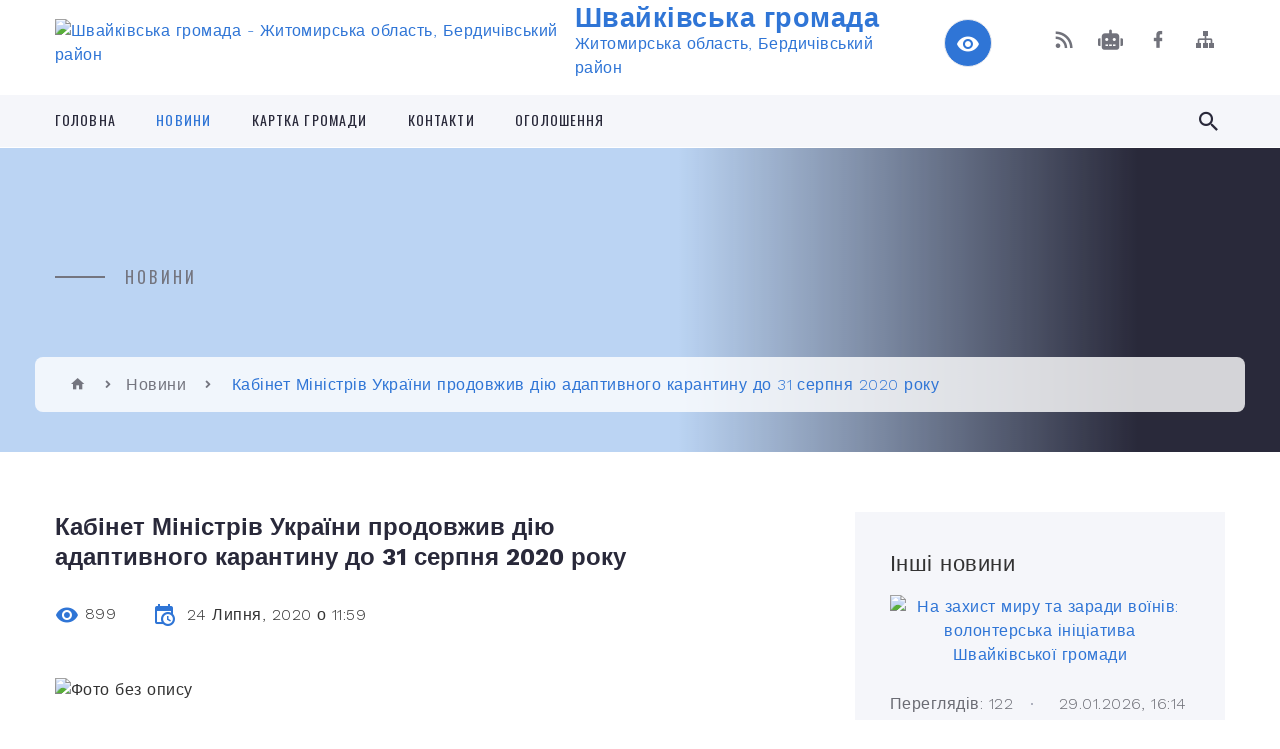

--- FILE ---
content_type: text/html; charset=UTF-8
request_url: https://shvaykivska-gromada.gov.ua/news/1595581260/
body_size: 20798
content:
<!DOCTYPE html>
<html class="wide wow-animation" lang="uk">
<head>
	<!--[if IE]><meta http-equiv="X-UA-Compatible" content="IE=edge"><![endif]-->
	<meta charset="utf-8">
	<meta name="viewport" content="width=device-width, initial-scale=1">
	<!--[if IE]><script>
		document.createElement('header');
		document.createElement('nav');
		document.createElement('main');
		document.createElement('section');
		document.createElement('article');
		document.createElement('aside');
		document.createElement('footer');
		document.createElement('figure');
		document.createElement('figcaption');
	</script><![endif]-->
	<title>Кабінет Міністрів України продовжив дію адаптивного карантину до 31 серпня 2020 року | Швайківська громада</title>
	<meta name="description" content=". . Відповідне рішення Уряд ухвалив на засіданні 22 липня.. . У залежності від епідемічної ситуації у регіоні або окремих адміністративно &amp;ndash; територіальних одиницях &amp;ndash; районах, встановлюється зелений, жовтий, помаранчевий або черв">
	<meta name="keywords" content="Кабінет, Міністрів, України, продовжив, дію, адаптивного, карантину, до, 31, серпня, 2020, року, |, Швайківська, громада, 04345658">

	
		<meta property="og:image" content="https://rada.info/upload/users_files/04345658/d07e8700fb70679c02a2c2d2fbed77df.jpg">
	<meta property="og:image:width" content="1280">
	<meta property="og:image:height" content="720">
			<meta property="og:title" content="Кабінет Міністрів України продовжив дію адаптивного карантину до 31 серпня 2020 року">
				<meta property="og:type" content="article">
	<meta property="og:url" content="https://shvaykivska-gromada.gov.ua/news/1595581260/">
		
		<link rel="apple-touch-icon" sizes="57x57" href="https://gromada.org.ua/apple-icon-57x57.png">
	<link rel="apple-touch-icon" sizes="60x60" href="https://gromada.org.ua/apple-icon-60x60.png">
	<link rel="apple-touch-icon" sizes="72x72" href="https://gromada.org.ua/apple-icon-72x72.png">
	<link rel="apple-touch-icon" sizes="76x76" href="https://gromada.org.ua/apple-icon-76x76.png">
	<link rel="apple-touch-icon" sizes="114x114" href="https://gromada.org.ua/apple-icon-114x114.png">
	<link rel="apple-touch-icon" sizes="120x120" href="https://gromada.org.ua/apple-icon-120x120.png">
	<link rel="apple-touch-icon" sizes="144x144" href="https://gromada.org.ua/apple-icon-144x144.png">
	<link rel="apple-touch-icon" sizes="152x152" href="https://gromada.org.ua/apple-icon-152x152.png">
	<link rel="apple-touch-icon" sizes="180x180" href="https://gromada.org.ua/apple-icon-180x180.png">
	<link rel="icon" type="image/png" sizes="192x192"  href="https://gromada.org.ua/android-icon-192x192.png">
	<link rel="icon" type="image/png" sizes="32x32" href="https://gromada.org.ua/favicon-32x32.png">
	<link rel="icon" type="image/png" sizes="96x96" href="https://gromada.org.ua/favicon-96x96.png">
	<link rel="icon" type="image/png" sizes="16x16" href="https://gromada.org.ua/favicon-16x16.png">
	<link rel="manifest" href="https://gromada.org.ua/manifest.json">
	<meta name="msapplication-TileColor" content="#ffffff">
	<meta name="msapplication-TileImage" content="https://gromada.org.ua/ms-icon-144x144.png">
	<meta name="theme-color" content="#ffffff">
	
	
		<meta name="robots" content="">
		
    <link rel="stylesheet" href="https://fonts.googleapis.com/css?family=Work+Sans:300,700,800%7COswald:300,400,500">
	
    <link rel="preload" href="//gromada.org.ua/themes/2021_bar/css/styles_vip.css?v=2.98" as="style">
	<link rel="stylesheet" href="//gromada.org.ua/themes/2021_bar/css/styles_vip.css?v=2.98">
	<link rel="stylesheet" href="//gromada.org.ua/themes/2021_bar/css/48141/theme_vip.css?v=1769856450">
	
			<!--[if lt IE 9]>
	<script src="https://oss.maxcdn.com/html5shiv/3.7.2/html5shiv.min.js"></script>
	<script src="https://oss.maxcdn.com/respond/1.4.2/respond.min.js"></script>
	<![endif]-->
	<!--[if gte IE 9]>
	<style type="text/css">
		.gradient { filter: none; }
	</style>
	<![endif]-->

</head>
<body class="">

	<a href="#top_menu" class="skip-link link" aria-label="Перейти до головного меню (Alt+1)" accesskey="1">Перейти до головного меню (Alt+1)</a>
	<a href="#left_menu" class="skip-link link" aria-label="Перейти до бічного меню (Alt+2)" accesskey="2">Перейти до бічного меню (Alt+2)</a>
    <a href="#main_content" class="skip-link link" aria-label="Перейти до головного вмісту (Alt+3)" accesskey="3">Перейти до текстового вмісту (Alt+3)</a>



<div class="page">

	<!-- Page Header-->
	<header class="section page-header">
		<!-- RD Navbar-->
		<div class="rd-navbar-wrap">
			<nav class="rd-navbar rd-navbar-corporate" data-layout="rd-navbar-fixed" data-sm-layout="rd-navbar-fixed" data-md-layout="rd-navbar-fixed" data-md-device-layout="rd-navbar-fixed" data-lg-layout="rd-navbar-static" data-lg-device-layout="rd-navbar-fixed" data-xl-layout="rd-navbar-static" data-xl-device-layout="rd-navbar-static" data-xxl-layout="rd-navbar-static" data-xxl-device-layout="rd-navbar-static" data-lg-stick-up-offset="118px" data-xl-stick-up-offset="118px" data-xxl-stick-up-offset="118px" data-lg-stick-up="true" data-xl-stick-up="true" data-xxl-stick-up="true">
				<div class="rd-navbar-aside-outer">
					<div class="rd-navbar-aside">
						<!-- RD Navbar Panel-->
						<div class="rd-navbar-panel">
							<!-- RD Navbar Toggle-->
							<button class="rd-navbar-toggle" data-rd-navbar-toggle="#rd-navbar-nav-wrap-1" aria-label="Показати меню сайту"><span></span></button>
							<a class="rd-navbar-brand" href="https://shvaykivska-gromada.gov.ua/">
								<img src="https://rada.info/upload/users_files/04345658/gerb/174874467_w640_h2048_1.png" alt="Швайківська громада - Житомирська область, Бердичівський район" srcset="https://rada.info/upload/users_files/04345658/gerb/174874467_w640_h2048_1.png">
								<span>Швайківська громада <br><small>Житомирська область, Бердичівський район</small></span>
							</a>
						</div>
						<div class="rd-navbar-collapse">
							<button class="rd-navbar-collapse-toggle rd-navbar-fixed-element-1" data-rd-navbar-toggle="#rd-navbar-collapse-content-1"><span></span></button>
							<div class="rd-navbar-collapse-content" id="rd-navbar-collapse-content-1">
								<article class="unit align-items-center">
									<div class="unit-left"><a class="icon icon-md icon-modern mdi mdi-eye inverse" href="#" title="Режим високої контастності" onclick="return set_special('de84d2b9839f157446cfe17fdfe4538896b37708');"></a></div>
								</article>
								<article class="align-items-center">
									<div class="unit-body">
										<ul class="list-0">
											<li class="social_links">
												<div class="group group-xs group-middle">
												
													<a class="icon icon-sm icon-creative mdi mdi-rss" href="https://gromada.org.ua/rss/48141/" rel="nofollow" target="_blank" title="RSS-стрічка новин"></a>
																										<a class="icon icon-sm icon-creative mdi mdi-robot" href="https://shvaykivska-gromada.gov.ua/feedback/#chat_bot" title="Наша громада в смартфоні"><i class="fas fa-robot"></i></a>
																																																				<a class="icon icon-sm icon-creative mdi mdi-facebook" href="https://www.facebook.com/profile.php?id=100034400569697" rel="nofollow" target="_blank" title="Наша сторінка у Facebook"></a>																																							<a class="icon icon-sm icon-creative mdi mdi-sitemap" href="https://shvaykivska-gromada.gov.ua/sitemap/" rel="nofollow" target="_blank" title="Мапа сайту"></a>
													
												</div>
											</li>
																					</ul>
									</div>
								</article>
							</div>
						</div>
					</div>
				</div>
				<div class="rd-navbar-main-outer" id="top_menu">
					<div class="rd-navbar-main">
						<div class="rd-navbar-nav-wrap" id="rd-navbar-nav-wrap-1">
							<!-- RD Navbar Search-->
							<div class="rd-navbar-search" id="rd-navbar-search-1">
								<button class="rd-navbar-search-toggle" data-rd-navbar-toggle="#rd-navbar-search-1" aria-label="Показати форму для пошуку"><span></span></button>
								<form class="rd-search" action="https://shvaykivska-gromada.gov.ua/search/" data-search-live="rd-search-results-live-1" method="GET">
									<div class="form-wrap">
										<label class="form-label" for="rd-navbar-search-form-input-1">Пошук...</label>
										<input class="form-input rd-navbar-search-form-input" id="rd-navbar-search-form-input-1" type="text" name="q" aria-label="Введіть пошукову фразу" autocomplete="off">
									</div>
									<button name="gAction" value="y" class="rd-search-form-submit far fa-search" type="submit" aria-label="Здійснити пошук"></button>
								</form>
							</div>
							<!-- RD Navbar Nav-->
							<ul class="rd-navbar-nav">
																<li class="rd-nav-item">
									<a class="rd-nav-link" href="https://shvaykivska-gromada.gov.ua/main/">Головна</a>
																	</li>
																<li class="rd-nav-item active">
									<a class="rd-nav-link" href="https://shvaykivska-gromada.gov.ua/news/">Новини</a>
																	</li>
																<li class="rd-nav-item">
									<a class="rd-nav-link" href="https://shvaykivska-gromada.gov.ua/structure/">Картка громади</a>
																	</li>
																<li class="rd-nav-item">
									<a class="rd-nav-link" href="https://shvaykivska-gromada.gov.ua/feedback/">Контакти</a>
																	</li>
																<li class="rd-nav-item">
									<a class="rd-nav-link" href="https://shvaykivska-gromada.gov.ua/ogoloshennya-19-42-54-28-08-2019/">Оголошення</a>
																	</li>
																							</ul>
						</div>
					</div>
				</div>
			</nav>
		</div>
	</header>

		<section class="breadcrumbs-custom bg-image" style="background-image: url(https://rada.info/upload/users_files/04345658/slides/211532c1c53afbe87c61dafb086c449b.jpg);">
		<div class="breadcrumbs-custom-inner">
			<div class="container breadcrumbs-custom-container">
				<div class="breadcrumbs-custom-main">
										<h6 class="breadcrumbs-custom-subtitle title-decorated">Новини</h6>
									</div>
				<ul class="breadcrumbs-custom-path"><li><a href="https://shvaykivska-gromada.gov.ua/" title="Головна сторінка"><span class="icon mdi mdi-home"></span></a></li><li><a href="https://shvaykivska-gromada.gov.ua/news/" aria-current="page">Новини</a></li> <li class="active">Кабінет Міністрів України продовжив дію адаптивного карантину до 31 серпня 2020 року</li></ul>
			</div>
		</div>
	</section>
	
	<div id="main_content">
						<section class="section section-sm">
	<div class="container">
		<div class="row row-50">
			<div class="col-lg-8">

				<article class="post-creative bar_content">
					<h1 class="post-creative-title">Кабінет Міністрів України продовжив дію адаптивного карантину до 31 серпня 2020 року</h1>
					<ul class="post-creative-meta margin_b_45">
						<li>
							<span class="icon mdi mdi-eye"></span>
							899
						</li>
						<li>
							<span class="icon mdi mdi-calendar-clock"></span>
							<time datetime="2020">24 Липня, 2020 о 11:59</time>
						</li>
											</ul>

					
					
					<main>
					<p style="margin-bottom:.0001pt; text-align:justify; margin:0cm 0cm 10pt"><img alt="Фото без опису"  alt="" src="https://rada.info/upload/users_files/04345658/d07e8700fb70679c02a2c2d2fbed77df.jpg" style="width: 1280px; height: 720px;" /></p>

<p style="margin-bottom:.0001pt; text-align:justify; margin:0cm 0cm 10pt"><span style="font-size:14px;"><span style="font-family:Arial,Helvetica,sans-serif;"><span style="line-height:115%"><span lang="UK"><span style="line-height:115%">Відповідне рішення Уряд ухвалив на засіданні 22 липня.</span></span></span></span></span></p>

<p style="margin-bottom:.0001pt; text-align:justify; margin:0cm 0cm 10pt"><span style="font-size:14px;"><span style="font-family:Arial,Helvetica,sans-serif;"><span style="line-height:115%"><span lang="UK"><span style="line-height:115%">У залежності від епідемічної ситуації у регіоні або окремих адміністративно &ndash; територіальних одиницях &ndash; районах, встановлюється зелений, жовтий, помаранчевий або червоний рівень епідемічної небезпеки поширення </span></span><span lang="EN-US"><span style="line-height:115%">COVID</span></span><span lang="UK"><span style="line-height:115%"> &ndash; 19. Рівень визначається автоматизованим програмним забезпеченням на основі визначених алгоритмів та зібраних даних та затверджується Національною комісією ТЕБ та НС.</span></span></span></span></span></p>

<p style="text-align:justify; margin:0cm 0cm 10pt"><span style="font-size:14px;"><span style="font-family:Arial,Helvetica,sans-serif;"><span style="line-height:115%"><span lang="UK"><span style="line-height:115%">Карантинні обмеження для <u>&laquo;зеленої зони&raquo;</u>: </span></span></span></span></span></p>

<ul>
	<li style="text-align:justify; margin:0cm 0cm 0.0001pt 36pt"><span style="font-size:14px;"><span style="font-family:Arial,Helvetica,sans-serif;"><span style="line-height:115%"><span lang="UK"><span style="line-height:115%">у громадських будівлях обов&rsquo;язковим є носіння маски або распіратора;</span></span></span></span></span></li>
	<li style="text-align:justify; margin:0cm 0cm 0.0001pt 36pt"><span style="font-size:14px;"><span style="font-family:Arial,Helvetica,sans-serif;"><span style="line-height:115%"><span lang="UK"><span style="line-height:115%">проведення масових заходів може відбуватися за умови перебування не більше 1 особи на 5 квадратних метрів;</span></span></span></span></span></li>
	<li style="text-align:justify; margin:0cm 0cm 0.0001pt 36pt"><span style="font-size:14px;"><span style="font-family:Arial,Helvetica,sans-serif;"><span style="line-height:115%"><span lang="UK"><span style="line-height:115%">кінотеатри мають бути заповнені не більше, ніж на 50%;</span></span></span></span></span></li>
	<li style="margin-bottom:.0001pt; text-align:justify; margin:0cm 0cm 0.0001pt 36pt"><span style="font-size:14px;"><span style="font-family:Arial,Helvetica,sans-serif;"><span style="line-height:115%"><span lang="UK"><span style="line-height:115%">пасажирські перевезення мають відбуватися тільки для пасажирів на сидячих місцях.</span></span></span></span></span></li>
</ul>

<p style="margin:0cm; margin-bottom:.0001pt; text-align:justify"><span style="font-size:14px;"><span style="font-family:Arial,Helvetica,sans-serif;"><span style="line-height:115%"><span style="line-height:115%">Регіони, що постійно перебувають в зеленій зоні, не потребують окремого втручання та посилення протиепідемічних заходів на національному рівні.</span></span></span></span></p>

<p style="margin:0cm; margin-bottom:.0001pt; text-align:justify"><span style="font-size:14px;"><span style="font-family:Arial,Helvetica,sans-serif;"><span style="line-height:115%"><span style="line-height:115%">Водночас</span><span lang="UK"><span style="line-height:115%">,</span></span><span style="line-height:115%"> якщо протягом п&rsquo;яти днів будуть змінюватися зазначені показники, регіон переходити</span><span lang="UK"><span style="line-height:115%">ме</span></span><span style="line-height:115%"> або в жовту зону, або в помаранчеву, або в червону.</span></span></span></span></p>

<p style="margin-bottom:.0001pt; text-align:justify; margin:0cm 0cm 10pt"><span style="font-size:14px;"><span style="font-family:Arial,Helvetica,sans-serif;"><span style="line-height:115%"><span lang="UK"><span style="line-height:115%">Відповідно до постанови, регіоном зі значним поширенням </span></span><span lang="EN-US"><span style="line-height:115%">COVID</span></span><span style="line-height:115%"> &ndash; 19 </span><span lang="UK"><span style="line-height:115%">вважається такий, у якому наявна хоча б одна з таких ознак:</span></span></span></span></span></p>

<ul>
	<li style="margin-bottom:.0001pt; text-align:justify; margin:0cm 0cm 0.0001pt 36pt"><span style="font-size:14px;"><span style="font-family:Arial,Helvetica,sans-serif;"><span style="line-height:115%"><span lang="UK"><span style="line-height:115%">завантаженість ліжок у закладах охорони здоров&rsquo;я, визначених для госпіталізації пацієнтів з підтвердженим випадком </span></span><span lang="EN-US"><span style="line-height:115%">COVID</span></span><span lang="UK"><span style="line-height:115%"> &ndash; 19, становить більш як 50%;</span></span></span></span></span></li>
	<li style="text-align:justify; margin:0cm 0cm 0.0001pt 36pt"><span style="font-size:14px;"><span style="font-family:Arial,Helvetica,sans-serif;"><span style="line-height:115%"><span lang="UK"><span style="line-height:115%">середня кількість тестувань методом ПЛР та ІФА становить менше ніж 24 на 100 тис. населення протягом останніх семи днів;</span></span></span></span></span></li>
	<li style="text-align:justify; margin:0cm 0cm 0.0001pt 36pt"><span style="font-size:14px;"><span style="font-family:Arial,Helvetica,sans-serif;"><span style="line-height:115%"><span lang="UK"><span style="line-height:115%">коефіцієнт виявлення випадків інфікування </span></span><span lang="EN-US"><span style="line-height:115%">COVID</span></span><span lang="UK"><span style="line-height:115%"> &ndash; 19 становить більш як 11%;</span></span></span></span></span></li>
	<li style="text-align:justify; margin:0cm 0cm 10pt 36pt"><span style="font-size:14px;"><span style="font-family:Arial,Helvetica,sans-serif;"><span style="line-height:115%"><span lang="UK"><span style="line-height:115%">показник динаміки зростання випадків інфікування </span></span><span lang="EN-US"><span style="line-height:115%">COVID</span></span><span style="line-height:115%"> &ndash; 19 </span><span lang="UK"><span style="line-height:115%">становить&nbsp; більш як 10%;</span></span></span></span></span></li>
</ul>

<p style="text-align:justify; margin:0cm 0cm 10pt"><span style="font-size:14px;"><span style="font-family:Arial,Helvetica,sans-serif;"><span style="line-height:115%"><span lang="UK"><span style="line-height:115%">У залежності від рівня епідемічної небезпеки поширення </span></span><span lang="EN-US"><span style="line-height:115%">COVID</span></span><span lang="UK"><span style="line-height:115%"> &ndash; 19 на території регіону або окремих адміністративно &ndash; територіальних одиницях застосовуються відповідні обмежувальні протиепідемічні заходи. Дія нової постанови стосується періоду з 1 серпня по 31 серпня 2020 року.</span></span></span></span></span></p>
					</main>

					<div class="clearfix"></div>

					
					<ul class="post-creative-footer">
						<li><a href="https://shvaykivska-gromada.gov.ua/news/" class="button button-sm button-primary button-winona">&laquo; повернутися</a></li>
												<li>Сподобалась новина? Поширте:</li>
						<li>
							<div class="group group-xs group-middle">
																<a data-type="fb" class="social_share icon icon-sm icon-creative mdi mdi-facebook" onclick="window.open('https://www.facebook.com/sharer/sharer.php?u=https://shvaykivska-gromada.gov.ua/news/1595581260/', '', 'toolbar=0,status=0,scrollbars=1,width=626,height=436'); return false;" href="#" rel="nofollow" title="Поширити у Facebook"></a>
								<a data-type="tw" class="social_share icon icon-sm icon-creative mdi mdi-twitter" onclick="window.open('https://twitter.com/intent/tweet?url=https://shvaykivska-gromada.gov.ua/news/1595581260/&text=%D0%9A%D0%B0%D0%B1%D1%96%D0%BD%D0%B5%D1%82+%D0%9C%D1%96%D0%BD%D1%96%D1%81%D1%82%D1%80%D1%96%D0%B2+%D0%A3%D0%BA%D1%80%D0%B0%D1%97%D0%BD%D0%B8+%D0%BF%D1%80%D0%BE%D0%B4%D0%BE%D0%B2%D0%B6%D0%B8%D0%B2+%D0%B4%D1%96%D1%8E+%D0%B0%D0%B4%D0%B0%D0%BF%D1%82%D0%B8%D0%B2%D0%BD%D0%BE%D0%B3%D0%BE+%D0%BA%D0%B0%D1%80%D0%B0%D0%BD%D1%82%D0%B8%D0%BD%D1%83+%D0%B4%D0%BE+31+%D1%81%D0%B5%D1%80%D0%BF%D0%BD%D1%8F+2020+%D1%80%D0%BE%D0%BA%D1%83', '', 'toolbar=0,status=0,scrollbars=1,width=626,height=436'); return false;" href="#" rel="nofollow" title="Поширити у Twitter"></a>
								<a onclick="window.print(); return false;" rel="nofollow" class="icon icon-sm icon-creative mdi mdi-printer" href="#" title="Надрукувати"></a>
							</div>
						</li>
											</ul>
					
				</article>

				
			</div>

						<div class="col-lg-4">
				
				<div class="profile-thin">

					<div class="aside-title">Інші новини</div>

										<article class="post-classic">
						<a class="post-classic-media" href="https://shvaykivska-gromada.gov.ua/news/1769696334/">
														<img src="https://rada.info/upload/users_files/04345658/0cde3377162622553a026219d2201bb5.jpg" alt="На захист миру та заради воїнів: волонтерська ініціатива Швайківської громади">
																				</a>
						<ul class="post-classic-meta">
							<li>Переглядів: 122</li>
	                        <li>
	                          <time datetime="2026">29.01.2026, 16:14</time>
	                        </li>
						</ul>
						<h4 class="post-modern-title"><a href="https://shvaykivska-gromada.gov.ua/news/1769696334/">На захист миру та заради воїнів: волонтерська ініціатива Швайківської громади</a></h4>
					</article>
										<article class="post-classic">
						<a class="post-classic-media" href="https://shvaykivska-gromada.gov.ua/news/1769604549/">
														<img src="https://rada.info/upload/users_files/04345658/10d24293625002f377d198aacc8aa99b.jpg" alt="Час передати показання лічильника газу за січень!">
																				</a>
						<ul class="post-classic-meta">
							<li>Переглядів: 74</li>
	                        <li>
	                          <time datetime="2026">28.01.2026, 14:48</time>
	                        </li>
						</ul>
						<h4 class="post-modern-title"><a href="https://shvaykivska-gromada.gov.ua/news/1769604549/">Час передати показання лічильника газу за січень!</a></h4>
					</article>
										<article class="post-classic">
						<a class="post-classic-media" href="https://shvaykivska-gromada.gov.ua/news/1769586000/">
														<img src="https://rada.info/upload/users_files/04345658/211532c1c53afbe87c61dafb086c449b.jpg" alt="Гепатит В: чому важливо подбати про щеплення дитини">
																				</a>
						<ul class="post-classic-meta">
							<li>Переглядів: 31</li>
	                        <li>
	                          <time datetime="2026">28.01.2026, 09:34</time>
	                        </li>
						</ul>
						<h4 class="post-modern-title"><a href="https://shvaykivska-gromada.gov.ua/news/1769586000/">Гепатит В: чому важливо подбати про щеплення дитини</a></h4>
					</article>
					
					<p><a href="https://shvaykivska-gromada.gov.ua/news/" class="button button-sm button-primary button-winona">Всі новини</a></p>

				</div>
				
				<div id="banner_block" class="margin_t_45">

					
					<p><a rel="nofollow" href="https://www.president.gov.ua" target="_blank"><img alt="Фото без опису"  src="https://rada.info/upload/users_files/04345658/f304b8e6c1ae98597e9361c3af41c487.jpg" style="width: 239px; height: 56px;" /></a></p>

<p><a rel="nofollow" href="https://rada.gov.ua" target="_blank"><img alt="Фото без опису"  src="https://rada.info/upload/users_files/04345658/5287b4183ce24d209a7b8bbc363408f4.jpg" style="width: 256px; height: 68px;" /></a></p>

<p><a rel="nofollow" href="https://www.kmu.gov.ua/ua" target="_blank"><img alt="Фото без опису"  src="https://rada.info/upload/users_files/04345658/1f9bb4e973944751ee1524e76a8cd2c0.jpg" style="width: 253px; height: 69px;" /></a></p>

<p><a rel="nofollow" href="http://berdichev-rda.gov.ua" target="_blank"><img alt="Фото без опису"  src="https://rada.info/upload/users_files/04345658/356ff81a1489af338ba9b83c7c227c0f.jpg" style="width: 250px; height: 92px;" /></a></p>

<p><a rel="nofollow" href="https://sinoptik.ua/погода-бердичев" target="_blank"><img alt="Фото без опису"  src="https://rada.info/upload/users_files/04345658/8afd4d898c7d4e5657cc04ce475ecb1b.jpg" style="width: 230px; height: 68px;" /></a></p>

<p><a rel="nofollow" href="https://shvaykivska-gromada.gov.ua/ogoloshennya-19-42-54-28-08-2019/" target="_self"><img alt="Фото без опису"  src="https://rada.info/upload/users_files/04345658/c8a72936c8e307ff0ede8d76301d6783.jpg" style="width: 350px; height: 129px;" /></a></p>
					<div class="clearfix"></div>

					
					<div class="clearfix"></div>

				</div>
				
			</div>
			
		</div>
	</div>
</section>

<section class="section section-sm bg-gray-100 right_menu_b" id="left_menu">
	<div class="container">
		
        <div class="owl-carousel owl-carousel-centered-pagination" data-items="1" data-sm-items="2" data-md-items="3" data-lg-items="4" data-dots="true" data-stage-padding="0" data-loop="false" data-margin="30" data-mouse-drag="true">
			            <div class="item">
				<h5><a href="https://shvaykivska-gromada.gov.ua/gromada-19-44-30-28-08-2019/">Громада</a></h5>
								<ul>
										<li>
						<a href="https://shvaykivska-gromada.gov.ua/golova-19-47-34-28-08-2019/">Сільський голова</a>
					</li>
										<li>
						<a href="https://shvaykivska-gromada.gov.ua/deputatskij-sklad-19-48-53-28-08-2019/">Депутатський склад</a>
					</li>
										<li>
						<a href="https://shvaykivska-gromada.gov.ua/sklad-postijnih-komisij-19-49-53-28-08-2019/">Склад постійних комісій</a>
					</li>
										<li>
						<a href="https://shvaykivska-gromada.gov.ua/aparat-vikonavchogo-komitetu-19-49-12-28-08-2019/">Структура сільської ради</a>
					</li>
										<li>
						<a href="https://shvaykivska-gromada.gov.ua/vikonavchij-komitet-19-49-39-28-08-2019/">Виконавчий комітет</a>
					</li>
										<li>
						<a href="https://shvaykivska-gromada.gov.ua/reglament-19-58-15-28-08-2019/">Регламент</a>
					</li>
										<li>
						<a href="https://shvaykivska-gromada.gov.ua/grafik-prijomu-gromadyan-19-56-33-28-08-2019/">Графік прийому громадян</a>
					</li>
										<li>
						<a href="https://shvaykivska-gromada.gov.ua/pasport-19-56-59-28-08-2019/">Паспорт</a>
					</li>
														</ul>
				            </div>
			            <div class="item">
				<h5><a href="https://shvaykivska-gromada.gov.ua/istorichna-dovidka-20-04-56-28-08-2019/">Історична довідка</a></h5>
								<ul>
										<li>
						<a href="https://shvaykivska-gromada.gov.ua/istoriya-s-shvajkivka-20-21-31-28-08-2019/">Історія с. Швайківка</a>
					</li>
										<li>
						<a href="https://shvaykivska-gromada.gov.ua/istoriya-s-katerinivka-20-24-47-28-08-2019/">Історія с. Катеринівка</a>
					</li>
										<li>
						<a href="https://shvaykivska-gromada.gov.ua/istoriya-s-slobodische-20-25-34-28-08-2019/">Історія с. Слободище</a>
					</li>
										<li>
						<a href="https://shvaykivska-gromada.gov.ua/istoriya-s-rajki-20-33-41-28-08-2019/">Історія с. Райки</a>
					</li>
										<li>
						<a href="https://shvaykivska-gromada.gov.ua/istoriya-s-miroslavka-20-45-32-28-08-2019/">Історія с. Мирославка</a>
					</li>
										<li>
						<a href="https://shvaykivska-gromada.gov.ua/istoriya-s-malosilka-16-20-45-12-01-2021/">Історія с. Малосілка</a>
					</li>
														</ul>
				            </div>
			            <div class="item">
				<h5><a href="https://shvaykivska-gromada.gov.ua/bjudzhet-gromadi-20-05-45-28-08-2019/">Бюджет громади</a></h5>
								<ul>
										<li>
						<a href="https://shvaykivska-gromada.gov.ua/rozporyadzhennya-11-08-05-03-09-2019/">Розпорядження</a>
					</li>
										<li>
						<a href="https://shvaykivska-gromada.gov.ua/rishennya-11-02-38-05-09-2019/">Рішення</a>
					</li>
										<li>
						<a href="https://shvaykivska-gromada.gov.ua/diagrami-16-02-10-15-10-2019/">Паспорти бюджетних програм</a>
					</li>
										<li>
						<a href="https://shvaykivska-gromada.gov.ua/bjudzhetnij-zapit-na-20202022-roki-16-24-02-19-12-2019/">Бюджетні запити</a>
					</li>
										<li>
						<a href="https://shvaykivska-gromada.gov.ua/zvit-09-59-08-09-10-2019/">Звіт</a>
					</li>
										<li>
						<a href="https://shvaykivska-gromada.gov.ua/ocinka-efektivnosti-bjudzhetnoi-programi-za-2019-rik-14-56-20-13-02-2020/">Оцінка ефективності бюджетної програми за 2019 рік</a>
					</li>
										<li>
						<a href="https://shvaykivska-gromada.gov.ua/ocinka-efektivnosti-bjudzhetnoi-programi-za-2020-rik-11-26-43-22-02-2021/">Оцінка ефективності бюджетної програми за 2020 рік</a>
					</li>
										<li>
						<a href="https://shvaykivska-gromada.gov.ua/ocinka-efektivnosti-bjudzhetnih-program-za-2023-rik-15-48-09-31-01-2024/">Оцінка ефективності бюджетних програм за 2023 рік</a>
					</li>
										<li>
						<a href="https://shvaykivska-gromada.gov.ua/ocinka-efektivnosti-bjudzhetnoi-programi-za-2021-rik-16-58-26-08-02-2022/">Оцінка ефективності бюджетної програми за 2021 рік</a>
					</li>
										<li>
						<a href="https://shvaykivska-gromada.gov.ua/nakazi-11-11-36-01-07-2021/">Накази</a>
					</li>
										<li>
						<a href="https://shvaykivska-gromada.gov.ua/bjudzhetni-propozicii-09-51-13-28-07-2025/">Бюджетні пропозиції</a>
					</li>
										<li>
						<a href="https://shvaykivska-gromada.gov.ua/publichni-investicii-12-30-35-18-09-2025/">Публічні інвестиції</a>
					</li>
										<li>
						<a href="https://shvaykivska-gromada.gov.ua/ocinka-efektivnosti-bjudzhenih-program-za-2022-rik-16-41-33-09-02-2023/">Оцінка ефективності бюджених програм за 2022 рік</a>
					</li>
										<li>
						<a href="https://shvaykivska-gromada.gov.ua/instrukciya-z-pidgotovki-bjudzhetnih-zapitiv-za-programnocilovim-metodom-do-proektu-bjudzhetu-09-04-09-26-05-2022/">Інструкція з підготовки бюджетних запитів за програмно-цільовим методом до проєкту бюджету</a>
					</li>
														</ul>
				            </div>
			            <div class="item">
				<h5><a href="https://shvaykivska-gromada.gov.ua/vakansii-20-04-15-28-08-2019/">Вакансії</a></h5>
				            </div>
			            <div class="item">
				<h5><a href="https://shvaykivska-gromada.gov.ua/ochischennya-vladi-20-04-34-28-08-2019/">Очищення влади</a></h5>
								<ul>
										<li>
						<a href="https://shvaykivska-gromada.gov.ua/informaciya-pro-rezultati-provedennya-perevirki-pro-ochishennya-vladi-12-48-23-25-09-2019/">Інформація про результати проведення перевірки "Про очишення влади"</a>
					</li>
														</ul>
				            </div>
			            <div class="item">
				<h5><a href="https://shvaykivska-gromada.gov.ua/osvita-ta-sport-20-00-26-28-08-2019/">Відділ освіти, молоді, спорту, культури та туризму</a></h5>
								<ul>
										<li>
						<a href="https://shvaykivska-gromada.gov.ua/pasport-bjudzhetnoi-programi-miscevogo-bjudzhetu-na-2020-rik-11-23-41-03-02-2020/">Оцінка ефективності бюджетної програми за 2019 рік відділу освіти, молоді та спорту</a>
					</li>
										<li>
						<a href="https://shvaykivska-gromada.gov.ua/zvit-pro-vikonannya-pasporta-bjudzhetnoi-programi-miscevogo-bjudzhetu-na-2020-rik-14-35-26-09-02-2021/">Звіт про виконання паспорта бюджетної програми місцевого бюджету на 2020 рік</a>
					</li>
										<li>
						<a href="https://shvaykivska-gromada.gov.ua/ocinka-efektivnosti-bjudzhetnoi-programi-za-2020-rik-09-48-33-01-04-2021/">Оцінка ефективності бюджетної програми за 2020 рік</a>
					</li>
										<li>
						<a href="https://shvaykivska-gromada.gov.ua/ogoloshennya-08-47-01-17-06-2021/">Оголошення</a>
					</li>
														</ul>
				            </div>
			            <div class="item">
				<h5><a href="https://shvaykivska-gromada.gov.ua/kultura-20-00-37-28-08-2019/">Культура та туризм</a></h5>
								<ul>
										<li>
						<a href="https://shvaykivska-gromada.gov.ua/budinki-kulturi-klubi-biblioteki-13-09-03-15-01-2021/">Будинки культури, клуби, бібліотеки</a>
					</li>
										<li>
						<a href="https://shvaykivska-gromada.gov.ua/pam’yatni-znaki-i-miscya-11-30-09-15-01-2021/">Пам’ятні знаки і місця</a>
					</li>
										<li>
						<a href="https://shvaykivska-gromada.gov.ua/konfesii-gromadi-11-27-09-15-01-2021/">Конфесії громади</a>
					</li>
														</ul>
				            </div>
			            <div class="item">
				<h5><a href="https://shvaykivska-gromada.gov.ua/religiya-21-30-38-28-08-2019/">Служба у справах дітей</a></h5>
				            </div>
			            <div class="item">
				<h5><a href="https://shvaykivska-gromada.gov.ua/centr-socialnogo-obslugovuvannya-08-33-40-03-02-2020/">Центр соціального обслуговування</a></h5>
								<ul>
										<li>
						<a href="https://shvaykivska-gromada.gov.ua/kontaktna-informaciya-08-36-23-03-02-2020/">Контактна інформація</a>
					</li>
										<li>
						<a href="https://shvaykivska-gromada.gov.ua/normativni-dokumenti-08-37-17-03-02-2020/">Нормативні документи</a>
					</li>
										<li>
						<a href="https://shvaykivska-gromada.gov.ua/socialni-poslugi-10-31-13-18-02-2020/">Соціальні послуги</a>
					</li>
										<li>
						<a href="https://shvaykivska-gromada.gov.ua/socialnij-pasport-09-05-44-23-09-2020/">Соціальний паспорт Швайківської ОТГ</a>
					</li>
										<li>
						<a href="https://shvaykivska-gromada.gov.ua/privitannya-juvilyariv-08-36-53-03-02-2020/">Привітання ювілярів</a>
					</li>
										<li>
						<a href="https://shvaykivska-gromada.gov.ua/dodatkova-informaciya-11-39-10-30-03-2021/">Додаткова інформація</a>
					</li>
														</ul>
				            </div>
			            <div class="item">
				<h5><a href="https://shvaykivska-gromada.gov.ua/civilnij-zahist-21-32-32-28-08-2019/">Цивільний захист</a></h5>
				            </div>
			            <div class="item">
				<h5><a href="https://shvaykivska-gromada.gov.ua/ustanovi-ta-organizacii-08-34-03-11-09-2019/">Підприємства, установи та організації</a></h5>
								<ul>
										<li>
						<a href="https://shvaykivska-gromada.gov.ua/tovaristvo-z-obmezhenoju-vidpovidalnistju-08-38-30-11-09-2019/">Товариство з обмеженою відповідальністю</a>
					</li>
										<li>
						<a href="https://shvaykivska-gromada.gov.ua/selyanske-fermerske-gospodarstvo-08-42-37-11-09-2019/">Селянське фермерське господарство</a>
					</li>
										<li>
						<a href="https://shvaykivska-gromada.gov.ua/silskogospodarskij-obslugovujuchij-kooperativ-08-58-01-11-09-2019/">Сільськогосподарський обслуговуючий кооператив</a>
					</li>
										<li>
						<a href="https://shvaykivska-gromada.gov.ua/privatne-pidpriemstvo-08-40-29-11-09-2019/">Приватне підприємство</a>
					</li>
										<li>
						<a href="https://shvaykivska-gromada.gov.ua/fizichna-osoba-pidpriemec-08-55-14-11-09-2019/">Фізична особа підприємець</a>
					</li>
										<li>
						<a href="https://shvaykivska-gromada.gov.ua/rajkivska-vipravna-koloniya-№-73-13-33-12-30-12-2022/">Райківська виправна колонія № 73</a>
					</li>
														</ul>
				            </div>
			            <div class="item">
				<h5><a href="https://shvaykivska-gromada.gov.ua/zvit-po-proektah-20-05-11-28-08-2019/">Проекти рішень на сесію</a></h5>
								<ul>
										<li>
						<a href="https://shvaykivska-gromada.gov.ua/10-sesiya-7-sklikannya-16-38-20-25-09-2019/">10 сесія 7 скликання</a>
					</li>
										<li>
						<a href="https://shvaykivska-gromada.gov.ua/11-sesiya-7-sklikannya-14-23-38-03-12-2019/">11 сесія 7 скликання</a>
					</li>
										<li>
						<a href="https://shvaykivska-gromada.gov.ua/12-sesiya-7-sklikannya-09-38-22-13-12-2019/">12 сесія 7 скликання</a>
					</li>
										<li>
						<a href="https://shvaykivska-gromada.gov.ua/14-sesiya-7-sklikannya-08-52-47-24-01-2020/">13 сесія 7 скликання</a>
					</li>
										<li>
						<a href="https://shvaykivska-gromada.gov.ua/14-sesiya-7-sklikannya-13-47-25-26-02-2020/">14 сесія 7 скликання</a>
					</li>
										<li>
						<a href="https://shvaykivska-gromada.gov.ua/15-sesiya-14-49-49-23-03-2020/">15 сесія 7 скликання</a>
					</li>
										<li>
						<a href="https://shvaykivska-gromada.gov.ua/16-sesiya-7-sklikannya-14-14-58-12-05-2020/">16 сесія 7 скликання</a>
					</li>
										<li>
						<a href="https://shvaykivska-gromada.gov.ua/17-sesiya-7-sklikakannya-09-34-04-16-06-2020/">17 сесія 7 скликання</a>
					</li>
										<li>
						<a href="https://shvaykivska-gromada.gov.ua/18-sesiya-7-sklikakannya-11-47-37-11-08-2020/">18 сесія 7 скликання</a>
					</li>
										<li>
						<a href="https://shvaykivska-gromada.gov.ua/19-sesiya-7-sklikannya-11-30-22-06-10-2020/">19 сесія 7 скликання</a>
					</li>
										<li>
						<a href="https://shvaykivska-gromada.gov.ua/2-sesiya-8-sklikannya-08-29-47-07-12-2020/">2 сесія 8 скликання</a>
					</li>
										<li>
						<a href="https://shvaykivska-gromada.gov.ua/3-sesiya-8-sklikannya-15-39-41-08-12-2020/">3 сесія 8 скликання</a>
					</li>
										<li>
						<a href="https://shvaykivska-gromada.gov.ua/4-sesiya-8-sklikannya-09-38-16-17-12-2020/">4 сесія 8 скликання</a>
					</li>
										<li>
						<a href="https://shvaykivska-gromada.gov.ua/5-sesiya-8-sklikannya-09-07-19-16-01-2021/">5 сесія 8 скликання</a>
					</li>
										<li>
						<a href="https://shvaykivska-gromada.gov.ua/6-sesiya-8-sklikannya-21-13-58-02-02-2021/">6 сесія 8 скликання</a>
					</li>
										<li>
						<a href="https://shvaykivska-gromada.gov.ua/2025-rik-12-16-45-15-01-2025/">2025 РІК</a>
					</li>
										<li>
						<a href="https://shvaykivska-gromada.gov.ua/36-sesiya-8-sklikannya-14-23-01-24-05-2023/">36 сесія 8 скликання</a>
					</li>
										<li>
						<a href="https://shvaykivska-gromada.gov.ua/2026-rik-12-44-25-13-01-2026/">2026 рік</a>
					</li>
										<li>
						<a href="https://shvaykivska-gromada.gov.ua/18-sesiya-8-sklikannya-14-29-11-28-01-2022/">18 сесія 8 скликання</a>
					</li>
										<li>
						<a href="https://shvaykivska-gromada.gov.ua/47-cesiya-8-sklikannya-08-46-40-27-12-2023/">47 cесія 8 скликання</a>
					</li>
										<li>
						<a href="https://shvaykivska-gromada.gov.ua/28-sesiya-8-sklikannya-14-51-49-14-11-2022/">28 сесія 8 скликання</a>
					</li>
										<li>
						<a href="https://shvaykivska-gromada.gov.ua/26-cesiya-8-sklikannya-15-42-52-02-11-2022/">26 cесія 8 скликання</a>
					</li>
										<li>
						<a href="https://shvaykivska-gromada.gov.ua/38-sesiya-8-sklikannya-14-52-01-23-06-2023/">38 сесія 8 скликання</a>
					</li>
										<li>
						<a href="https://shvaykivska-gromada.gov.ua/37-cesiya-8-sklikannnya-10-56-18-11-05-2023/">37 cесія 8 скликанння</a>
					</li>
										<li>
						<a href="https://shvaykivska-gromada.gov.ua/24-sesiya-8-sklikannya-14-17-19-05-08-2022/">24 сесія 8 скликання</a>
					</li>
										<li>
						<a href="https://shvaykivska-gromada.gov.ua/46-sesiya-8-sklikannya-15-03-34-04-12-2023/">46 сесія 8 скликання</a>
					</li>
										<li>
						<a href="https://shvaykivska-gromada.gov.ua/52-cesiya-8-sklikannya-17-09-35-20-05-2024/">52 cесія 8 скликання</a>
					</li>
										<li>
						<a href="https://shvaykivska-gromada.gov.ua/41-sesiya-8-sklikannya-17-13-47-02-08-2023/">41 сесія 8 скликання</a>
					</li>
										<li>
						<a href="https://shvaykivska-gromada.gov.ua/8-sesiya-8-sklikannya-11-41-19-12-05-2021/">8 сесія 8 скликання</a>
					</li>
										<li>
						<a href="https://shvaykivska-gromada.gov.ua/19-sesiya-8-sklikannya-16-32-07-10-02-2022/">20 сесія 8 скликання</a>
					</li>
										<li>
						<a href="https://shvaykivska-gromada.gov.ua/39-cesiya-8-sklikannya-08-30-38-25-07-2023/">39 cесія 8 скликання</a>
					</li>
										<li>
						<a href="https://shvaykivska-gromada.gov.ua/32-sesiya-8-sklikannya-10-16-09-02-03-2023/">32 сесія 8 скликання</a>
					</li>
										<li>
						<a href="https://shvaykivska-gromada.gov.ua/53-sesiya-8-sklikannya-08-48-10-01-07-2024/">53 сесія 8 скликання</a>
					</li>
										<li>
						<a href="https://shvaykivska-gromada.gov.ua/22-sesiya-8-sklikannya-09-43-19-31-05-2022/">22 сесія 8 скликання</a>
					</li>
										<li>
						<a href="https://shvaykivska-gromada.gov.ua/19-sesiya-8-sklikannya-09-24-46-17-02-2022/">19 сесія 8 скликання</a>
					</li>
										<li>
						<a href="https://shvaykivska-gromada.gov.ua/2024-rik-10-26-57-31-07-2024/">2024 рік</a>
					</li>
										<li>
						<a href="https://shvaykivska-gromada.gov.ua/14-sesiya-8-sklikannya-12-14-33-18-10-2021/">15 сесія 8 скликання</a>
					</li>
										<li>
						<a href="https://shvaykivska-gromada.gov.ua/12-sesiya-8-sklikannya-20-12-52-03-08-2021/">12 сесія 8 скликання</a>
					</li>
										<li>
						<a href="https://shvaykivska-gromada.gov.ua/17-sesiya-8-sklikannya-10-26-19-13-12-2021/">17 сесія 8 скликання</a>
					</li>
										<li>
						<a href="https://shvaykivska-gromada.gov.ua/51-sesiya-8-sklikannya-13-46-49-22-04-2024/">51 сесія 8 скликання</a>
					</li>
										<li>
						<a href="https://shvaykivska-gromada.gov.ua/7-sesiya-8-sklikannya-11-19-05-26-03-2021/">7 сесія 8 скликання</a>
					</li>
										<li>
						<a href="https://shvaykivska-gromada.gov.ua/30-sesiya-8-sklikannya-15-20-48-09-01-2023/">30 сесія 8 скликання</a>
					</li>
										<li>
						<a href="https://shvaykivska-gromada.gov.ua/48-sesiya-8-sklikannya-08-23-08-21-02-2024/">48 сесія 8 скликання</a>
					</li>
										<li>
						<a href="https://shvaykivska-gromada.gov.ua/14-cesiya-8-sklikannya-14-36-34-20-10-2021/">14 cесія 8 скликання</a>
					</li>
										<li>
						<a href="https://shvaykivska-gromada.gov.ua/pozachergova-sesiya-08062021-r-16-31-21-07-06-2021/">9 сесія 8 скликання</a>
					</li>
										<li>
						<a href="https://shvaykivska-gromada.gov.ua/23-sesiya-8-sklikannya-14-51-15-13-06-2022/">23 сесія 8 скликання</a>
					</li>
										<li>
						<a href="https://shvaykivska-gromada.gov.ua/45-sesiya-8-sklikannya-12-00-14-27-10-2023/">45 сесія 8 скликання</a>
					</li>
										<li>
						<a href="https://shvaykivska-gromada.gov.ua/27-sesiya-8-sklikannya-11-23-17-10-11-2022/">27 сесія 8 скликання</a>
					</li>
										<li>
						<a href="https://shvaykivska-gromada.gov.ua/10-sesiya-8-sklikannya-15-36-25-16-06-2021/">10 сесія 8 скликання</a>
					</li>
										<li>
						<a href="https://shvaykivska-gromada.gov.ua/16-sesiya-8-sklikannya-12-37-58-16-11-2021/">16 сесія 8 скликання</a>
					</li>
										<li>
						<a href="https://shvaykivska-gromada.gov.ua/35-cesiya-8-sklikannya-16-56-52-26-04-2023/">35 cесія 8 скликання</a>
					</li>
										<li>
						<a href="https://shvaykivska-gromada.gov.ua/31-sesiya-8-sklikannya-09-05-14-03-02-2023/">31 сесія 8 скликання</a>
					</li>
										<li>
						<a href="https://shvaykivska-gromada.gov.ua/34-cesiya-8-sklikannya-10-58-19-12-04-2023/">34 cесія 8 скликання</a>
					</li>
										<li>
						<a href="https://shvaykivska-gromada.gov.ua/48-cesiya-8-sklikannya-12-32-07-05-02-2024/">49 cесія 8 скликання</a>
					</li>
										<li>
						<a href="https://shvaykivska-gromada.gov.ua/25-sesiya-8-sklikannya-09-06-26-29-09-2022/">25 сесія 8 скликання</a>
					</li>
										<li>
						<a href="https://shvaykivska-gromada.gov.ua/29-cesiya-8-sklikannya-09-21-41-13-12-2022/">29 cесія 8 скликання</a>
					</li>
										<li>
						<a href="https://shvaykivska-gromada.gov.ua/42-sesiya-8-sklikannya-17-41-13-22-08-2023/">42 сесія 8 скликання</a>
					</li>
										<li>
						<a href="https://shvaykivska-gromada.gov.ua/13-sesiya-8-sklikannya-17-00-31-07-09-2021/">13 сесія 8 скликання</a>
					</li>
										<li>
						<a href="https://shvaykivska-gromada.gov.ua/40-sesiya-8-sklikannya-16-09-57-01-08-2023/">40 сесія 8 скликання</a>
					</li>
										<li>
						<a href="https://shvaykivska-gromada.gov.ua/11-sesiya-8-sklikannya-16-24-43-06-07-2021/">11 сесія 8 скликання</a>
					</li>
										<li>
						<a href="https://shvaykivska-gromada.gov.ua/50-sesiya-8-sklikannya-08-17-22-06-03-2024/">50 сесія 8 скликання</a>
					</li>
										<li>
						<a href="https://shvaykivska-gromada.gov.ua/43-sesiya-8-sklikannya-16-58-03-12-09-2023/">44 сесія 8 скликання</a>
					</li>
														</ul>
				            </div>
			            <div class="item">
				<h5><a href="https://shvaykivska-gromada.gov.ua/rishennya-sesii-14-42-44-13-11-2019/">Рішення сесії</a></h5>
								<ul>
										<li>
						<a href="https://shvaykivska-gromada.gov.ua/10-sesiya-7-sklikannya-14-43-58-13-11-2019/">10 сесія 7 скликання</a>
					</li>
										<li>
						<a href="https://shvaykivska-gromada.gov.ua/11-sesiya-7-sklikannya-16-21-35-09-12-2019/">11 сесія 7 скликання</a>
					</li>
										<li>
						<a href="https://shvaykivska-gromada.gov.ua/12-sesiya-7-sklikannya-09-38-51-13-12-2019/">12 сесія 7 скликання</a>
					</li>
										<li>
						<a href="https://shvaykivska-gromada.gov.ua/13-sesiya-7-sklikannya-08-41-37-10-02-2020/">13 сесія 7 скликання</a>
					</li>
										<li>
						<a href="https://shvaykivska-gromada.gov.ua/15-sesiya-7-sklikannya-13-44-22-30-03-2020/">15 сесія 7 скликання</a>
					</li>
										<li>
						<a href="https://shvaykivska-gromada.gov.ua/16-sesiya-7-sklikannya-14-15-33-12-05-2020/">16 сесія 7 скликання</a>
					</li>
										<li>
						<a href="https://shvaykivska-gromada.gov.ua/17-sesiya-7-sklikakannya-08-38-45-24-06-2020/">17 сесія 7 скликання</a>
					</li>
										<li>
						<a href="https://shvaykivska-gromada.gov.ua/18-sesiya-7-sklikannya-12-00-59-04-09-2020/">18 сесія 7 скликання</a>
					</li>
										<li>
						<a href="https://shvaykivska-gromada.gov.ua/19-sesiya-7-sklikannya-10-07-41-21-10-2020/">19 сесія 7 скликання</a>
					</li>
										<li>
						<a href="https://shvaykivska-gromada.gov.ua/1-sesiya-viii-sklikannya-08-49-27-25-11-2020/">1 сесія 8 скликання</a>
					</li>
										<li>
						<a href="https://shvaykivska-gromada.gov.ua/2-sesiya-8-sklikannya-14-07-05-09-12-2020/">2 сесія 8 скликання</a>
					</li>
										<li>
						<a href="https://shvaykivska-gromada.gov.ua/3-sesiya-8-sklikannya-16-42-32-18-12-2020/">3 сесія 8 скликання</a>
					</li>
										<li>
						<a href="https://shvaykivska-gromada.gov.ua/4-sesiya-8-sklikannya-08-35-08-24-12-2020/">4 сесія 8 скликання</a>
					</li>
										<li>
						<a href="https://shvaykivska-gromada.gov.ua/6-sesiya-8-sklikannya-15-27-44-03-03-2021/">6 сесія 8 скликання</a>
					</li>
										<li>
						<a href="https://shvaykivska-gromada.gov.ua/5-sesiya-8-sklikannya-20-41-22-02-02-2021/">5 сесія 8 скликання</a>
					</li>
										<li>
						<a href="https://shvaykivska-gromada.gov.ua/40-sesiya-8-sklikannya-02082023-r-08-27-24-02-08-2023/">40 сесія 8 скликання - 02.08.2023 р.</a>
					</li>
										<li>
						<a href="https://shvaykivska-gromada.gov.ua/23-sesiya-8-sklikannya-27062022-r-08-52-46-29-06-2022/">23 сесія 8 скликання - 27.06.2022 р.</a>
					</li>
										<li>
						<a href="https://shvaykivska-gromada.gov.ua/54-sesiya-8-sklikannya-16082024-08-48-40-21-08-2024/">54 сесія 8 скликання - 16.08.2024</a>
					</li>
										<li>
						<a href="https://shvaykivska-gromada.gov.ua/35-sesiya-8-sklikannya-10052023-r-15-56-02-10-05-2023/">35 сесія 8 скликання - 10.05.2023 р.</a>
					</li>
										<li>
						<a href="https://shvaykivska-gromada.gov.ua/15-sesiya-8-sklikannya-02112021-r-14-20-55-03-11-2021/">15 сесія 8 скликання - 02.11.2021 р.</a>
					</li>
										<li>
						<a href="https://shvaykivska-gromada.gov.ua/56-cesiya-8-sklikannya-30092024-r-10-14-29-02-10-2024/">56 cесія 8 скликання - 30.09.2024 р.</a>
					</li>
										<li>
						<a href="https://shvaykivska-gromada.gov.ua/50-cesiya-8-sklikannya-29032024-r-11-09-37-02-04-2024/">50 cесія 8 скликання - 29.03.2024 р.</a>
					</li>
										<li>
						<a href="https://shvaykivska-gromada.gov.ua/33-sesiya-8-sklikannya-04042023-roku-10-54-29-06-04-2023/">33 сесія 8 скликання - 04.04.2023 року</a>
					</li>
										<li>
						<a href="https://shvaykivska-gromada.gov.ua/37-sesiya-8-sklikannya-20062023-r-09-48-05-21-06-2023/">37 сесія 8 скликання - 20.06.2023 р.</a>
					</li>
										<li>
						<a href="https://shvaykivska-gromada.gov.ua/12-sesiya-8-sklikannya-17082021-r-14-27-19-18-08-2021/">12 сесія 8 скликання 17.08.2021 р.</a>
					</li>
										<li>
						<a href="https://shvaykivska-gromada.gov.ua/18-sesiya-8-sklikannya--28012022-r-11-43-38-02-02-2022/">18 сесія 8 скликання  - 28.01.2022 р.</a>
					</li>
										<li>
						<a href="https://shvaykivska-gromada.gov.ua/42-sesiya-8-sklikannya-2308-2023-r-13-00-50-24-08-2023/">42 сесія 8 скликання - 23.08. 2023 р.</a>
					</li>
										<li>
						<a href="https://shvaykivska-gromada.gov.ua/2026-rik-19-22-46-20-01-2026/">2026 рік</a>
					</li>
										<li>
						<a href="https://shvaykivska-gromada.gov.ua/20-sesiya-8-sklikannya-20042022-r-13-59-58-20-04-2022/">20 сесія 8 скликання - 20.04.2022 р.</a>
					</li>
										<li>
						<a href="https://shvaykivska-gromada.gov.ua/14-cesiya-8-sklikannya-22102021-r-08-19-45-16-11-2021/">14 cесія 8 скликання - 22.10.2021 р.</a>
					</li>
										<li>
						<a href="https://shvaykivska-gromada.gov.ua/59-sesiya-8-sklikannya-19122024-roku-12-40-26-20-12-2024/">59 сесія 8 скликання - 19.12.2024 року</a>
					</li>
										<li>
						<a href="https://shvaykivska-gromada.gov.ua/39-sesiya-8-sklikannya-28072023-r-14-56-57-28-07-2023/">39 сесія 8 скликання - 28.07.2023 р.</a>
					</li>
										<li>
						<a href="https://shvaykivska-gromada.gov.ua/pozachergova-sesiya-08062021-r-12-08-04-08-06-2021/">9 сесія 8 скликання</a>
					</li>
										<li>
						<a href="https://shvaykivska-gromada.gov.ua/52-sesiya-8-sklikannya-23052024-r-08-39-26-24-05-2024/">52 сесія 8 скликання - 23.05.2024 р.</a>
					</li>
										<li>
						<a href="https://shvaykivska-gromada.gov.ua/51-cesiya-8-sklikannya-07052024-rik-15-35-36-09-05-2024/">51 cесія 8 скликання - 07.05.2024 рік</a>
					</li>
										<li>
						<a href="https://shvaykivska-gromada.gov.ua/7-cesiya-8-sklikannya-16-55-56-19-04-2021/">7 cесія 8 скликання</a>
					</li>
										<li>
						<a href="https://shvaykivska-gromada.gov.ua/55-cesiya-8-sklikannya-28082024-15-55-14-30-08-2024/">55 cесія 8 скликання - 28.08.2024</a>
					</li>
										<li>
						<a href="https://shvaykivska-gromada.gov.ua/2025-rik-09-33-04-30-01-2025/">2025 РІК</a>
					</li>
										<li>
						<a href="https://shvaykivska-gromada.gov.ua/17-sesiya-8-sklikannya-24122021-09-10-48-28-12-2021/">17 сесія 8 скликання 24.12.2021</a>
					</li>
										<li>
						<a href="https://shvaykivska-gromada.gov.ua/53-sesiya-8-sklikannya-05072024-15-47-57-08-07-2024/">53 сесія 8 скликання - 05.07.2024 р.</a>
					</li>
										<li>
						<a href="https://shvaykivska-gromada.gov.ua/47-sesiya-8-sklikannya-19012024-r-08-31-33-29-01-2024/">47 сесія 8 скликання - 19.01.2024 р.</a>
					</li>
										<li>
						<a href="https://shvaykivska-gromada.gov.ua/28-sesiya-8-sklikannya-13122022-roku-12-25-10-14-12-2022/">28 сесія 8 скликання - 13.12.2022 року</a>
					</li>
										<li>
						<a href="https://shvaykivska-gromada.gov.ua/44-cesiya-8-sklikannya-28092023-r-16-54-25-02-10-2023/">44 cесія 8 скликання - 28.09.2023 р.</a>
					</li>
										<li>
						<a href="https://shvaykivska-gromada.gov.ua/26-sesiya-8-sklikannya-03112022-roku-14-36-12-03-11-2022/">26 сесія 8 скликання - 03.11.2022 року</a>
					</li>
										<li>
						<a href="https://shvaykivska-gromada.gov.ua/31-cesiya-8-sklikannya-20022023-r-15-49-56-21-02-2023/">31 cесія 8 скликання - 20.02.2023 р.</a>
					</li>
										<li>
						<a href="https://shvaykivska-gromada.gov.ua/48-sesiya-8-sklikannya-16022024-r-14-09-32-16-02-2024/">48 сесія 8 скликання - 16.02.2024 р.</a>
					</li>
										<li>
						<a href="https://shvaykivska-gromada.gov.ua/46-cesiya-8-sklikannya-18122023-r-08-51-16-20-12-2023/">46 cесія 8 скликання - 18.12.2023 р.</a>
					</li>
										<li>
						<a href="https://shvaykivska-gromada.gov.ua/27-sesiya-8-sklikannya-17112022-r-10-36-09-21-11-2022/">27 сесія 8 скликання - 17.11.2022 р.</a>
					</li>
										<li>
						<a href="https://shvaykivska-gromada.gov.ua/45-sesiya-8-sklikannya-20112023-r-08-47-38-22-11-2023/">45 сесія 8 скликання - 20.11.2023 р.</a>
					</li>
										<li>
						<a href="https://shvaykivska-gromada.gov.ua/58-sesiya-8-sklikannya-15-59-30-03-12-2024/">58 сесія 8 скликання - 2 грудня 2024 року</a>
					</li>
										<li>
						<a href="https://shvaykivska-gromada.gov.ua/60-cesiya-8-sklikannya-30122024-r-12-49-19-30-12-2024/">60 cесія 8 скликання - 30.12.2024 р.</a>
					</li>
										<li>
						<a href="https://shvaykivska-gromada.gov.ua/49-sesiya-8-sklikannya-29022024-r-12-39-29-01-03-2024/">49 сесія 8 скликання - 29.02.2024 р.</a>
					</li>
										<li>
						<a href="https://shvaykivska-gromada.gov.ua/57-sesiya-8-sklikannya-01112024-r-08-12-21-05-11-2024/">57 сесія 8 скликання - 01.11.2024 р.</a>
					</li>
										<li>
						<a href="https://shvaykivska-gromada.gov.ua/24-sesiya-8-sklikannya-31082022-r-08-39-48-05-09-2022/">24 сесія 8 скликання - 31.08.2022 р.</a>
					</li>
										<li>
						<a href="https://shvaykivska-gromada.gov.ua/41-sesiya-8-sklikannya-18082023-r-11-25-13-22-08-2023/">41 сесія 8 скликання - 18.08.2023 р.</a>
					</li>
										<li>
						<a href="https://shvaykivska-gromada.gov.ua/10-sesiya-8-sklikannya-15-41-20-16-06-2021/">10 сесія 8 скликання</a>
					</li>
										<li>
						<a href="https://shvaykivska-gromada.gov.ua/31-cesiya-8-sklikannya-20012023-r-09-18-55-25-01-2023/">30 cесія 8 скликання - 20.01.2023 р.</a>
					</li>
										<li>
						<a href="https://shvaykivska-gromada.gov.ua/8-sesiya-8-sklikannya-16-28-52-02-06-2021/">8 сесія 8 скликання</a>
					</li>
										<li>
						<a href="https://shvaykivska-gromada.gov.ua/36-cesiya-8-sklikannya-23052023-r-08-51-42-24-05-2023/">36 cесія 8 скликання - 23.05.2023 р.</a>
					</li>
										<li>
						<a href="https://shvaykivska-gromada.gov.ua/29-sesiya-8-sklikannya-23122022-r-15-55-41-23-12-2022/">29 сесія 8 скликання - 23.12.2022 р.</a>
					</li>
										<li>
						<a href="https://shvaykivska-gromada.gov.ua/19-sesiya-8-sklikannya-18022022-r-10-15-03-18-02-2022/">19 сесія 8 скликання - 18.02.2022 р.</a>
					</li>
										<li>
						<a href="https://shvaykivska-gromada.gov.ua/25-sesiya-8-sklikannya-17102022-r-13-25-03-20-10-2022/">25 сесія 8 скликання - 17.10.2022 р.</a>
					</li>
										<li>
						<a href="https://shvaykivska-gromada.gov.ua/22-sesiya-8-sklikannya-01062022-r-10-45-53-03-06-2022/">22 сесія 8 скликання - 01.06.2022 р.</a>
					</li>
										<li>
						<a href="https://shvaykivska-gromada.gov.ua/38-sesiya-8-sklikannya-11072023-r-08-39-11-12-07-2023/">38 сесія 8 скликання - 11.07.2023 р.</a>
					</li>
										<li>
						<a href="https://shvaykivska-gromada.gov.ua/16-sesiya-8-sklikannya-22112021-r-16-26-04-24-11-2021/">16 сесія 8 скликання - 22.11.2021 р.</a>
					</li>
										<li>
						<a href="https://shvaykivska-gromada.gov.ua/34-sesiya-8-sklikannya-03052023-r-15-33-11-04-05-2023/">34 сесія 8 скликання - 03.05.2023 р.</a>
					</li>
										<li>
						<a href="https://shvaykivska-gromada.gov.ua/13-sesiya-8-sklikannya-20092021-r-15-35-49-23-09-2021/">13 сесія 8 скликання - 20.09.2021 р.</a>
					</li>
										<li>
						<a href="https://shvaykivska-gromada.gov.ua/43-cesiya-8-sklikannya--30082023-r-18-37-17-05-09-2023/">43 cесія 8 скликання  - 30.08.2023 р.</a>
					</li>
										<li>
						<a href="https://shvaykivska-gromada.gov.ua/11-sesiya-8-sklikannya-20072021-r-09-35-39-23-07-2021/">11 сесія 8 скликання - 20.07.2021 р.</a>
					</li>
										<li>
						<a href="https://shvaykivska-gromada.gov.ua/32-sesiya-8-sklikannya-31032023-r-14-37-18-05-04-2023/">32 сесія 8 скликання - 31.03.2023 р.</a>
					</li>
										<li>
						<a href="https://shvaykivska-gromada.gov.ua/21-sesiya-8-sklikannya-04052022-r-15-45-46-04-05-2022/">21 сесія 8 скликання - 04.05.2022 р.</a>
					</li>
														</ul>
				            </div>
			            <div class="item">
				<h5><a href="https://shvaykivska-gromada.gov.ua/proekt-rishen-vikonavchogo-komitetu-09-37-11-19-11-2019/">Проекти рішень виконавчого комітету</a></h5>
								<ul>
										<li>
						<a href="https://shvaykivska-gromada.gov.ua/18112019-roku-09-38-56-19-11-2019/">18.11.2019 року</a>
					</li>
										<li>
						<a href="https://shvaykivska-gromada.gov.ua/11122020-14-52-03-09-12-2020/">11.12.2020 року</a>
					</li>
										<li>
						<a href="https://shvaykivska-gromada.gov.ua/16122019-09-03-40-17-12-2019/">16.12.2019 року</a>
					</li>
										<li>
						<a href="https://shvaykivska-gromada.gov.ua/07022020-roku-09-39-29-06-02-2020/">07.02.2020 року</a>
					</li>
										<li>
						<a href="https://shvaykivska-gromada.gov.ua/13032020-r-15-45-50-12-03-2020/">13.03.2020 року</a>
					</li>
										<li>
						<a href="https://shvaykivska-gromada.gov.ua/18102023-r-14-42-30-11-10-2023/">25.10.2023 р.</a>
					</li>
										<li>
						<a href="https://shvaykivska-gromada.gov.ua/02022024-r-15-09-10-31-01-2024/">02.02.2024 р.</a>
					</li>
										<li>
						<a href="https://shvaykivska-gromada.gov.ua/5042024-16-51-22-03-04-2024/">5.04.2024</a>
					</li>
										<li>
						<a href="https://shvaykivska-gromada.gov.ua/ljutij-2022-14-44-38-03-02-2022/">Лютий 2022</a>
					</li>
										<li>
						<a href="https://shvaykivska-gromada.gov.ua/cherven-2022-roku-13-34-45-08-06-2022/">13.06.2022 р.</a>
					</li>
										<li>
						<a href="https://shvaykivska-gromada.gov.ua/07052020-r-12-16-00-05-05-2020/">07.05.2020 року</a>
					</li>
										<li>
						<a href="https://shvaykivska-gromada.gov.ua/2024-rik-09-35-28-10-07-2024/">2024 рік</a>
					</li>
										<li>
						<a href="https://shvaykivska-gromada.gov.ua/30082021-roku-12-07-34-30-08-2021/">30.08.2021 року</a>
					</li>
										<li>
						<a href="https://shvaykivska-gromada.gov.ua/29042022-r-13-56-00-28-04-2022/">29.04.2022 р.</a>
					</li>
										<li>
						<a href="https://shvaykivska-gromada.gov.ua/20022022-r-16-01-56-03-02-2023/">20.02.2023 р.</a>
					</li>
										<li>
						<a href="https://shvaykivska-gromada.gov.ua/27122022-r-10-49-07-06-01-2023/">27.12.2022 р.</a>
					</li>
										<li>
						<a href="https://shvaykivska-gromada.gov.ua/zhovten-2021-roku-20-45-22-07-10-2021/">Жовтень 2021 року</a>
					</li>
										<li>
						<a href="https://shvaykivska-gromada.gov.ua/kviten-2022-13-12-12-07-04-2022/">Квітень 2022</a>
					</li>
										<li>
						<a href="https://shvaykivska-gromada.gov.ua/01122023-r-08-22-45-28-11-2023/">01.12.2023 р.</a>
					</li>
										<li>
						<a href="https://shvaykivska-gromada.gov.ua/05092022-r-09-01-27-13-09-2022/">05.09.2022 р.</a>
					</li>
										<li>
						<a href="https://shvaykivska-gromada.gov.ua/07122022-roku-14-55-16-14-11-2022/">05.12.2022 року</a>
					</li>
										<li>
						<a href="https://shvaykivska-gromada.gov.ua/18062024-r-14-01-23-17-06-2024/">19.06.2024 р.</a>
					</li>
										<li>
						<a href="https://shvaykivska-gromada.gov.ua/27092021-roku-14-06-47-27-09-2021/">27.09.2021 року</a>
					</li>
										<li>
						<a href="https://shvaykivska-gromada.gov.ua/listopad-2023-11-30-38-07-11-2023/">15.11.2023</a>
					</li>
										<li>
						<a href="https://shvaykivska-gromada.gov.ua/berezen-2023-roku-10-11-09-02-03-2023/">Березень 2023 року</a>
					</li>
										<li>
						<a href="https://shvaykivska-gromada.gov.ua/10102023-r-16-52-52-09-10-2023/">10.10.2023 р.</a>
					</li>
										<li>
						<a href="https://shvaykivska-gromada.gov.ua/07052024-r-10-27-35-24-04-2024/">14.05.2024 р.</a>
					</li>
										<li>
						<a href="https://shvaykivska-gromada.gov.ua/gruden-2023-10-35-41-05-12-2023/">Грудень 2023</a>
					</li>
										<li>
						<a href="https://shvaykivska-gromada.gov.ua/16022024-r-10-17-52-08-02-2024/">16.02.2024 р.</a>
					</li>
										<li>
						<a href="https://shvaykivska-gromada.gov.ua/kviten-2023-roku-08-41-15-17-04-2023/">Квітень 2023 року</a>
					</li>
										<li>
						<a href="https://shvaykivska-gromada.gov.ua/19052022-r-12-17-58-17-05-2022/">19.05.2022 р.</a>
					</li>
										<li>
						<a href="https://shvaykivska-gromada.gov.ua/08072021-r-17-02-28-07-07-2021/">08.07.2021 р.</a>
					</li>
										<li>
						<a href="https://shvaykivska-gromada.gov.ua/15112021-r-16-51-10-12-11-2021/">15.11.2021 р.</a>
					</li>
										<li>
						<a href="https://shvaykivska-gromada.gov.ua/10122021-r-10-27-33-13-12-2021/">10.12.2021 р.</a>
					</li>
										<li>
						<a href="https://shvaykivska-gromada.gov.ua/kviten-2021-11-13-52-26-03-2021/">Квітень 2021</a>
					</li>
										<li>
						<a href="https://shvaykivska-gromada.gov.ua/25112022-r-09-35-11-25-11-2022/">25.11.2022 р.</a>
					</li>
										<li>
						<a href="https://shvaykivska-gromada.gov.ua/veresen-2023-08-30-18-26-09-2023/">Вересень 2023</a>
					</li>
										<li>
						<a href="https://shvaykivska-gromada.gov.ua/29022024-r-15-34-13-26-02-2024/">29.02.2024 р.</a>
					</li>
										<li>
						<a href="https://shvaykivska-gromada.gov.ua/2026-16-10-19-12-01-2026/">2026 рік</a>
					</li>
										<li>
						<a href="https://shvaykivska-gromada.gov.ua/zhovten-2022-roku-13-55-34-10-10-2022/">Жовтень 2022 року</a>
					</li>
										<li>
						<a href="https://shvaykivska-gromada.gov.ua/18082023-r-09-10-11-01-08-2023/">18.08.2023 р.</a>
					</li>
										<li>
						<a href="https://shvaykivska-gromada.gov.ua/02052024-r-10-04-09-02-05-2024/">02.05.2024 р.</a>
					</li>
										<li>
						<a href="https://shvaykivska-gromada.gov.ua/berezen-2024-roku-15-47-32-21-03-2024/">Березень 2024 року</a>
					</li>
										<li>
						<a href="https://shvaykivska-gromada.gov.ua/28072022-r-11-55-34-26-07-2022/">28.07.2022 р.</a>
					</li>
										<li>
						<a href="https://shvaykivska-gromada.gov.ua/cherven-2022-roku-08-21-35-14-06-2022/">Червень 2022 року</a>
					</li>
										<li>
						<a href="https://shvaykivska-gromada.gov.ua/veresen-2021-roku-09-35-47-02-09-2021/">Вересень 2021 року</a>
					</li>
										<li>
						<a href="https://shvaykivska-gromada.gov.ua/serpen-2021-roku-12-01-29-04-08-2021/">Серпень 2021 року</a>
					</li>
										<li>
						<a href="https://shvaykivska-gromada.gov.ua/traven-2023-roku-17-00-34-26-04-2023/">Травень 2023 року</a>
					</li>
										<li>
						<a href="https://shvaykivska-gromada.gov.ua/15072021-09-16-55-13-07-2021/">15.07.2021</a>
					</li>
										<li>
						<a href="https://shvaykivska-gromada.gov.ua/31052023-r-16-00-47-01-06-2023/">31.05.2023 р.</a>
					</li>
										<li>
						<a href="https://shvaykivska-gromada.gov.ua/01112021-roku-10-21-44-28-10-2021/">01.11.2021 року</a>
					</li>
										<li>
						<a href="https://shvaykivska-gromada.gov.ua/traven-2021-roku-11-01-20-28-04-2021/">27.05.2021 року</a>
					</li>
										<li>
						<a href="https://shvaykivska-gromada.gov.ua/cherven-2021-07-53-26-24-06-2021/">Червень 2021</a>
					</li>
										<li>
						<a href="https://shvaykivska-gromada.gov.ua/2025-rik-11-52-13-15-01-2025/">2025 РІК</a>
					</li>
										<li>
						<a href="https://shvaykivska-gromada.gov.ua/18012021-roku-11-23-46-14-01-2021/">Січень 2021 року</a>
					</li>
										<li>
						<a href="https://shvaykivska-gromada.gov.ua/ljutij-2021-roku-20-37-50-04-02-2021/">Лютий 2021 року</a>
					</li>
														</ul>
				            </div>
			            <div class="item">
				<h5><a href="https://shvaykivska-gromada.gov.ua/viddil-z-pitan-socialnogo-zahistu-naselennya-11-47-26-21-04-2021/">Відділ з питань соціального захисту населення</a></h5>
				            </div>
			            <div class="item">
				<h5><a href="https://shvaykivska-gromada.gov.ua/shvajkivskij-centr-pervinnoi-medikosanitarnoi-dopomogi-11-54-31-07-05-2021/">Швайківський центр первинної медико-санітарної допомоги</a></h5>
								<ul>
										<li>
						<a href="https://shvaykivska-gromada.gov.ua/rozporyadzhennya-11-57-37-07-05-2021/">Розпорядження</a>
					</li>
										<li>
						<a href="https://shvaykivska-gromada.gov.ua/finansova-zvitnist-11-55-09-30-04-2025/">Фінансова звітність</a>
					</li>
										<li>
						<a href="https://shvaykivska-gromada.gov.ua/protokoli-17-10-13-11-05-2021/">Протоколи</a>
					</li>
														</ul>
				            </div>
			            <div class="item">
				<h5><a href="https://shvaykivska-gromada.gov.ua/blanki-zayav-09-04-06-17-02-2022/">БЛАНКИ ЗАЯВ</a></h5>
				            </div>
			            <div class="item">
				<h5><a href="https://shvaykivska-gromada.gov.ua/kniga-pamyati-shvajkivskoi-gromadi-11-44-46-03-12-2024/">Книга пам'яті Швайківської громади</a></h5>
				            </div>
			            <div class="item">
				<h5><a href="https://shvaykivska-gromada.gov.ua/publichna-informaciya-15-04-55-29-04-2021/">Публічна інформація</a></h5>
				            </div>
			            <div class="item">
				<h5><a href="https://shvaykivska-gromada.gov.ua/policejskij-oficer-gromadi-16-10-49-06-02-2024/">Поліцейський офіцер громади</a></h5>
				            </div>
			            <div class="item">
				<h5><a href="https://shvaykivska-gromada.gov.ua/zasidannya-sesij-14-47-01-19-08-2024/">Засідання сесій, виконавчого комітету, депутатських комісій</a></h5>
								<ul>
										<li>
						<a href="https://shvaykivska-gromada.gov.ua/2026-rik-09-44-33-26-01-2026/">2026 рік</a>
					</li>
										<li>
						<a href="https://shvaykivska-gromada.gov.ua/2025-14-55-41-17-01-2025/">2025</a>
					</li>
										<li>
						<a href="https://shvaykivska-gromada.gov.ua/2024-rik-15-46-23-19-08-2024/">2024 рік</a>
					</li>
														</ul>
				            </div>
			            <div class="item">
				<h5><a href="https://shvaykivska-gromada.gov.ua/oficerryatuvalnik-gromadi-16-06-24-03-11-2025/">ОФІЦЕР-РЯТУВАЛЬНИК ГРОМАДИ</a></h5>
				            </div>
			            <div class="item">
				<h5><a href="https://shvaykivska-gromada.gov.ua/bezbarernist-13-01-29-26-09-2023/">Безбар'єрність</a></h5>
				            </div>
			            <div class="item">
				<h5><a href="https://shvaykivska-gromada.gov.ua/viddil-mobilizacijnoi-roboti-nadzvichajnih-situacij-ta-civilnogo-zahistu-14-49-07-09-08-2022/">ВІДДІЛ МОБІЛІЗАЦІЙНОЇ РОБОТИ, НАДЗВИЧАЙНИХ СИТУАЦІЙ ТА ЦИВІЛЬНОГО ЗАХИСТУ</a></h5>
				            </div>
			            <div class="item">
				<h5><a href="https://shvaykivska-gromada.gov.ua/zapobigannya-ta-protidiya-domashnomu-nasilstvu-10-10-14-30-01-2023/">Протидія домашньому та гендерно зумовленому насильству</a></h5>
				            </div>
			            <div class="item">
				<h5><a href="https://shvaykivska-gromada.gov.ua/trudovi-vidnosini-12-25-16-02-12-2022/">ТРУДОВІ ВІДНОСИНИ</a></h5>
				            </div>
			            <div class="item">
				<h5><a href="https://shvaykivska-gromada.gov.ua/robota-z-pitan-gendernoi-rivnosti-08-31-40-08-08-2025/">Робота з питань гендерної рівності</a></h5>
				            </div>
			            <div class="item">
				<h5><a href="https://shvaykivska-gromada.gov.ua/viddil-z-juridichnih-pitan-ta-zemelnih-vidnosin-16-37-20-22-06-2023/">Відділ з юридичних питань та земельних відносин</a></h5>
				            </div>
			            <div class="item">
				<h5><a href="https://shvaykivska-gromada.gov.ua/protokoli-16-16-18-15-06-2021/">Протоколи</a></h5>
								<ul>
										<li>
						<a href="https://shvaykivska-gromada.gov.ua/2024-rik-12-21-03-24-04-2025/">2024 рік</a>
					</li>
										<li>
						<a href="https://shvaykivska-gromada.gov.ua/2025-rik-12-36-22-24-04-2025/">2025 рік</a>
					</li>
														</ul>
				            </div>
			            <div class="item">
				<h5><a href="https://shvaykivska-gromada.gov.ua/soczahist-20-01-37-28-08-2019/">Рішення виконавчого комітету</a></h5>
								<ul>
										<li>
						<a href="https://shvaykivska-gromada.gov.ua/29032024-16-49-48-01-04-2024/">29.03.2024 року</a>
					</li>
										<li>
						<a href="https://shvaykivska-gromada.gov.ua/15042021-roku-16-58-09-16-04-2021/">15.04.2021 року</a>
					</li>
										<li>
						<a href="https://shvaykivska-gromada.gov.ua/10102023-r-17-12-19-11-10-2023/">10.10.2023 р.</a>
					</li>
										<li>
						<a href="https://shvaykivska-gromada.gov.ua/17092021-roku-08-56-47-21-09-2021/">17.09.2021 року</a>
					</li>
										<li>
						<a href="https://shvaykivska-gromada.gov.ua/14042022-r-12-46-01-18-04-2022/">14.04.2022 р.</a>
					</li>
										<li>
						<a href="https://shvaykivska-gromada.gov.ua/30082021-roku-14-25-06-15-09-2021/">30.08.2021 року</a>
					</li>
										<li>
						<a href="https://shvaykivska-gromada.gov.ua/27122022-r-10-51-45-06-01-2023/">27.12.2022 р.</a>
					</li>
										<li>
						<a href="https://shvaykivska-gromada.gov.ua/28072022-r-13-11-47-29-07-2022/">28.07.2022 року</a>
					</li>
										<li>
						<a href="https://shvaykivska-gromada.gov.ua/18082023-r-12-54-26-24-08-2023/">18.08.2023 р.</a>
					</li>
										<li>
						<a href="https://shvaykivska-gromada.gov.ua/05092022-roku-10-25-18-13-09-2022/">05.09.2022 року</a>
					</li>
										<li>
						<a href="https://shvaykivska-gromada.gov.ua/2026-rik-19-28-08-20-01-2026/">2026 рік</a>
					</li>
										<li>
						<a href="https://shvaykivska-gromada.gov.ua/18122023-r-16-35-05-08-01-2024/">18.12.2023 р.</a>
					</li>
										<li>
						<a href="https://shvaykivska-gromada.gov.ua/29022024-r-16-09-44-29-02-2024/">29.02.2024 р.</a>
					</li>
										<li>
						<a href="https://shvaykivska-gromada.gov.ua/28092023-r-15-51-14-04-10-2023/">28.09.2023 р.</a>
					</li>
										<li>
						<a href="https://shvaykivska-gromada.gov.ua/05042024-r-08-42-26-18-04-2024/">05.04.2024 р.</a>
					</li>
										<li>
						<a href="https://shvaykivska-gromada.gov.ua/27052021-roku-17-12-34-28-05-2021/">27.05.2021 року</a>
					</li>
										<li>
						<a href="https://shvaykivska-gromada.gov.ua/13062022-r-13-19-43-15-06-2022/">13.06.2022 р.</a>
					</li>
										<li>
						<a href="https://shvaykivska-gromada.gov.ua/25102023-roku-12-35-46-26-10-2023/">25.10.2023 року</a>
					</li>
										<li>
						<a href="https://shvaykivska-gromada.gov.ua/05122022-roku-14-03-50-05-12-2022/">05.12.2022 року</a>
					</li>
										<li>
						<a href="https://shvaykivska-gromada.gov.ua/15112023-r-17-12-13-16-11-2023/">15.11.2023 р.</a>
					</li>
										<li>
						<a href="https://shvaykivska-gromada.gov.ua/16022024-r-14-41-13-22-02-2024/">16.02.2024 р.</a>
					</li>
										<li>
						<a href="https://shvaykivska-gromada.gov.ua/23022022-r-11-43-25-15-03-2022/">23.02.2022 року</a>
					</li>
										<li>
						<a href="https://shvaykivska-gromada.gov.ua/2025-rik-09-44-42-30-01-2025/">2025 РІК</a>
					</li>
										<li>
						<a href="https://shvaykivska-gromada.gov.ua/13082021-r-08-02-23-16-08-2021/">13.08.2021 р.</a>
					</li>
										<li>
						<a href="https://shvaykivska-gromada.gov.ua/19052022-roku-09-31-13-31-05-2022/">19.05.2022 року</a>
					</li>
										<li>
						<a href="https://shvaykivska-gromada.gov.ua/06042021-roku-17-11-54-14-04-2021/">06.04.2021 року</a>
					</li>
										<li>
						<a href="https://shvaykivska-gromada.gov.ua/14052024-08-16-16-16-05-2024/">14.05.2024</a>
					</li>
										<li>
						<a href="https://shvaykivska-gromada.gov.ua/10122021-r-12-33-42-15-12-2021/">10.12.2021 р</a>
					</li>
										<li>
						<a href="https://shvaykivska-gromada.gov.ua/2024-rik-11-04-10-01-07-2024/">2024 рік</a>
					</li>
										<li>
						<a href="https://shvaykivska-gromada.gov.ua/31032023-r-11-28-02-04-04-2023/">31.03.2023 року</a>
					</li>
										<li>
						<a href="https://shvaykivska-gromada.gov.ua/20022023-roku-15-52-19-21-02-2023/">20.02.2023 року</a>
					</li>
										<li>
						<a href="https://shvaykivska-gromada.gov.ua/12102021-roku-18-33-52-15-10-2021/">12.10.2021 року</a>
					</li>
										<li>
						<a href="https://shvaykivska-gromada.gov.ua/02052024-r-08-32-14-07-05-2024/">02.05.2024 р.</a>
					</li>
										<li>
						<a href="https://shvaykivska-gromada.gov.ua/25112022-r-10-42-04-25-11-2022/">25.11.2022 р.</a>
					</li>
										<li>
						<a href="https://shvaykivska-gromada.gov.ua/20042023-roku-14-18-54-20-04-2023/">20.04.2023 року</a>
					</li>
										<li>
						<a href="https://shvaykivska-gromada.gov.ua/01112021-roku-09-29-54-03-11-2021/">01.11.2021 року</a>
					</li>
										<li>
						<a href="https://shvaykivska-gromada.gov.ua/15072021-roku-15-25-27-20-07-2021/">15.07.2021 року</a>
					</li>
										<li>
						<a href="https://shvaykivska-gromada.gov.ua/08072021-roku-09-06-30-15-07-2021/">08.07.2021 року</a>
					</li>
										<li>
						<a href="https://shvaykivska-gromada.gov.ua/26052023-r-15-31-04-29-05-2023/">26.05.2023 р.</a>
					</li>
										<li>
						<a href="https://shvaykivska-gromada.gov.ua/27092021-roku-15-49-52-20-10-2021/">27.09.2021 року</a>
					</li>
										<li>
						<a href="https://shvaykivska-gromada.gov.ua/31052023-r-15-44-51-01-06-2023/">31.05.2023 р.</a>
					</li>
										<li>
						<a href="https://shvaykivska-gromada.gov.ua/02022024-r-12-58-02-05-02-2024/">02.02.2024 р.</a>
					</li>
										<li>
						<a href="https://shvaykivska-gromada.gov.ua/17102022-r-13-30-48-20-10-2022/">17.10.2022 року</a>
					</li>
										<li>
						<a href="https://shvaykivska-gromada.gov.ua/27072021-roku-14-58-47-02-08-2021/">27.07.2021 року</a>
					</li>
										<li>
						<a href="https://shvaykivska-gromada.gov.ua/20012023-r-08-53-41-30-01-2023/">20.01.2023 р.</a>
					</li>
										<li>
						<a href="https://shvaykivska-gromada.gov.ua/22112021-r-16-27-34-24-11-2021/">22.11.2021 р.</a>
					</li>
										<li>
						<a href="https://shvaykivska-gromada.gov.ua/1122023-r-09-36-49-04-12-2023/">1.12.2023 р.</a>
					</li>
										<li>
						<a href="https://shvaykivska-gromada.gov.ua/04092023-r-16-56-11-12-09-2023/">04.09.2023 р.</a>
					</li>
										<li>
						<a href="https://shvaykivska-gromada.gov.ua/1110-2019-roku-15-27-51-11-10-2019/">11.10.2019 року</a>
					</li>
										<li>
						<a href="https://shvaykivska-gromada.gov.ua/18112019-roku-13-36-41-18-11-2019/">18.11.2019 року</a>
					</li>
										<li>
						<a href="https://shvaykivska-gromada.gov.ua/16122019-roku-12-07-25-20-12-2019/">16.12.2019 року</a>
					</li>
										<li>
						<a href="https://shvaykivska-gromada.gov.ua/07022020-08-19-16-11-02-2020/">07.02.2020 року</a>
					</li>
										<li>
						<a href="https://shvaykivska-gromada.gov.ua/13032020-r-13-59-03-13-03-2020/">13.03.2020 року</a>
					</li>
										<li>
						<a href="https://shvaykivska-gromada.gov.ua/31032020-r-14-58-53-03-04-2020/">31.03.2020 року</a>
					</li>
										<li>
						<a href="https://shvaykivska-gromada.gov.ua/09072020-11-24-04-10-07-2020/">09.07.2020 року</a>
					</li>
										<li>
						<a href="https://shvaykivska-gromada.gov.ua/12032021-08-20-53-16-03-2021/">12.03.2021 року</a>
					</li>
										<li>
						<a href="https://shvaykivska-gromada.gov.ua/26012021-16-12-13-19-02-2021/">26.01.2021 року</a>
					</li>
										<li>
						<a href="https://shvaykivska-gromada.gov.ua/25022021-roku-10-16-12-01-03-2021/">25.02.2021 року</a>
					</li>
										<li>
						<a href="https://shvaykivska-gromada.gov.ua/25112020-roku-08-23-27-26-11-2020/">25.11.2020 року</a>
					</li>
										<li>
						<a href="https://shvaykivska-gromada.gov.ua/11122020-roku-08-58-47-17-12-2020/">11.12.2020 року</a>
					</li>
														</ul>
				            </div>
			            <div class="item">
				<h5><a href="https://shvaykivska-gromada.gov.ua/obgruntuvannya-tehnichnih-ta-yakisnih-harakteristik-predmeta-zakupivli-17-09-04-11-03-2021/">ОБГРУНТУВАННЯ ТЕХНІЧНИХ ТА ЯКІСНИХ ХАРАКТЕРИСТИК ПРЕДМЕТА ЗАКУПІВЛІ</a></h5>
								<ul>
										<li>
						<a href="https://shvaykivska-gromada.gov.ua/2024-rik-16-50-01-31-01-2024/">2024 рік</a>
					</li>
										<li>
						<a href="https://shvaykivska-gromada.gov.ua/2025-rik-10-45-47-30-04-2025/">2025 рік</a>
					</li>
										<li>
						<a href="https://shvaykivska-gromada.gov.ua/2023-rik-11-49-30-26-04-2023/">2023 рік</a>
					</li>
														</ul>
				            </div>
			            <div class="item">
				<h5><a href="https://shvaykivska-gromada.gov.ua/miscevi-podatki-ta-zbori-11-09-41-05-02-2020/">Місцеві податки та збори</a></h5>
								<ul>
										<li>
						<a href="https://shvaykivska-gromada.gov.ua/edinij-podatok-11-11-55-05-02-2020/">Єдиний податок</a>
					</li>
										<li>
						<a href="https://shvaykivska-gromada.gov.ua/zemelnij-podatok-11-12-33-05-02-2020/">Земельний  податок</a>
					</li>
										<li>
						<a href="https://shvaykivska-gromada.gov.ua/podatok-na-neruhome-majno-vidminne-vid-zemelnoi-dilyanki-11-13-47-05-02-2020/">Податок на нерухоме майно, відмінне від земельної ділянки</a>
					</li>
														</ul>
				            </div>
			            <div class="item">
				<h5><a href="https://shvaykivska-gromada.gov.ua/regulyatorna-politika-12-16-17-18-02-2020/">Регуляторна політика</a></h5>
				            </div>
			            <div class="item">
				<h5><a href="https://shvaykivska-gromada.gov.ua/komunalne-majno-ta-zemelni-resursi-16-48-46-08-07-2020/">Комунальне майно та земельні ресурси</a></h5>
								<ul>
										<li>
						<a href="https://shvaykivska-gromada.gov.ua/privatizaciya-komunalnogo-majna-sposobom-prodazhu-na-aukcioni-14-14-18-03-11-2022/">Приватизація комунального майна способом продажу на аукціоні</a>
					</li>
										<li>
						<a href="https://shvaykivska-gromada.gov.ua/perelik-ob’ektiv-komunalnoi-vlasnosti-teritorialnoi-gromadi-shvajkivskoi-silskoi-radi-peredanih-v-orendu-16-49-38-08-07-2020/">Перелік об’єктів комунальної власності територіальної громади Швайківської сільської ради  переданих в оренду</a>
					</li>
										<li>
						<a href="https://shvaykivska-gromada.gov.ua/docs/">Архів документів</a>
					</li>
														</ul>
				            </div>
			            <div class="item">
				<h5><a href="https://shvaykivska-gromada.gov.ua/viddil-z-nadannya-administrativnih-poslug-ta-derzhavnoi-reestracii-12-46-57-23-11-2020/">Відділ з надання адміністративних послуг та державної реєстрації</a></h5>
				            </div>
			            <div class="item">
				<h5><a href="https://shvaykivska-gromada.gov.ua/rozporyadzhennya-golovi-10-14-20-21-10-2020/">Розпорядження голови</a></h5>
								<ul>
										<li>
						<a href="https://shvaykivska-gromada.gov.ua/2024-08-28-44-04-01-2024/">2024</a>
					</li>
										<li>
						<a href="https://shvaykivska-gromada.gov.ua/2025-09-47-37-07-01-2025/">2025</a>
					</li>
										<li>
						<a href="https://shvaykivska-gromada.gov.ua/2023-09-07-52-09-01-2023/">2023</a>
					</li>
										<li>
						<a href="https://shvaykivska-gromada.gov.ua/2022-16-05-52-25-01-2022/">2022</a>
					</li>
										<li>
						<a href="https://shvaykivska-gromada.gov.ua/2026-10-16-12-07-01-2026/">2026</a>
					</li>
										<li>
						<a href="https://shvaykivska-gromada.gov.ua/2020-08-47-44-12-03-2021/">2020</a>
					</li>
										<li>
						<a href="https://shvaykivska-gromada.gov.ua/2021-08-48-20-12-03-2021/">2021</a>
					</li>
														</ul>
				            </div>
					</div>
		
				
	</div>
</section>
				</div>

	<!-- Page Footer-->
	<footer class="section footer-advanced bg-gray-800">
	
		<div class="footer-advanced-main">
			<div class="container">
				<div class="row row-50">
					<div class="col-lg-4">
						<h4>Сервіси</h4>
						<ul class="list-marked">
														<li><a href="https://shvaykivska-gromada.gov.ua/petitions/">Сервіс електронних петицій</a></li>
																					<li><a href="https://shvaykivska-gromada.gov.ua/persons/">Система електронних звернень</a></li>
																																			<li><a href="https://shvaykivska-gromada.gov.ua/prozorro/">Держзакупівлі ProZorro</a></li>
																					<li><a href="https://shvaykivska-gromada.gov.ua/openbudget/">Структура бюджету OpenBudget</a></li>
																											</ul>
						<div id="google_translate_element" style="margin-top: 20px;"></div>
					</div>
					<div class="col-sm-7 col-md-5 col-lg-4">
						<h4>Корисні посилання</h4>
						<ul class="list-marked">
														<li><a href="https://shvaykivska-gromada.gov.ua/docs/">Офіційні документи</a></li>
																					<li><a href="https://shvaykivska-gromada.gov.ua/structure/">Склад громади</a></li>
														<li><a href="https://shvaykivska-gromada.gov.ua/feedback/">Контактні дані</a></li>
							<li><a href="#" onclick="return set_special('de84d2b9839f157446cfe17fdfe4538896b37708');">Режим високої контастності</a></li>
						</ul>
					</div>
					<div class="col-sm-5 col-md-7 col-lg-4">
						<h4>Розробка сайту</h4>
						<div class="developers">
							<a href="https://vlada.ua/propozytsiyi/propozitsiya-gromadam/" class="socials" target="_blank" title="Розроблено на платформі Vlada.UA"><svg xmlns="http://www.w3.org/2000/svg" id="Layer_1" data-name="Layer 1" viewBox="0 0 2372.6 1725.53" class="svg replaced-svg"><defs><style>.cls-11{ opacity:0; }.cls-12{ fill:#fff; }.cls-13{ fill:#2985F7; }</style></defs><g class="cls-11"><rect class="cls-12" width="2372.6" height="1725.53"></rect></g><path d="M859.12,715.89h36L856.62,886.17H819.9L782.44,715.89h36.21c6,37.51,16.06,95,20.48,132.63C843.48,811.22,853.33,753.19,859.12,715.89Zm82.9,0H909.29V886.17H985v-28H942Zm127.38,0,32.73,170.28h-31.71l-7.26-38.91h-30.23l-7.49,38.91H993.71l36.47-170.28Zm-9.23,105.61c-3.37-21.91-8.22-52.15-11-74.27h-.75c-3.22,22.71-8.28,52.22-12.25,74.27Zm140.34-91.2C1231,752.56,1228.69,850,1199,871c-14,16.67-55.4,18.93-78.45,14.38v-167C1142.4,712.79,1185.72,713,1200.51,730.3Zm-12,67.45c-.24-37.88-10.1-60.33-35.23-55.33V859.9C1175.29,862.84,1187.51,848.05,1188.53,797.75Zm113.88-81.86,32.72,170.28h-31.71l-7.26-38.91h-30.23l-7.48,38.91h-31.73l36.47-170.28Zm-9.24,105.61c-3.37-21.91-8.22-52.15-11-74.27h-.75c-3.21,22.71-8.28,52.22-12.24,74.27Zm77.16,22.74c-25.07.11-25.29,44-.49,43.94C1395.87,889.49,1395.09,843.18,1370.33,844.24Zm105.39-17.69c0,25.77-6.73,32.58-16.23,32.58-8.75,0-16-7.57-16-32.58V715.89h-32.73V821c0,42.69,13.75,67.19,49,67.19,32.23,0,48.71-23.73,48.71-67.45V715.89h-32.73Zm155.11,59.62h-31.71l-7.26-38.91h-30.23l-7.49,38.91h-31.73l36.47-170.28h39.22Zm-42-64.67c-3.37-21.91-8.22-52.15-11-74.27h-.75c-3.22,22.71-8.28,52.22-12.25,74.27Z" transform="translate(0)" class="cls-12"></path><path class="cls-13" d="M1931.81,669.53a10.82,10.82,0,0,0,5.41-9.37v-216h216.56v-166H1915.57V653.9L1754.7,746.79V660.16a10.82,10.82,0,0,0-10.83-10.83h-65.52L1766,598.71a10.82,10.82,0,0,0,4-14.78l-36-62.46a10.84,10.84,0,0,0-6.59-5.05,10.67,10.67,0,0,0-8.21,1.09L1490.81,649.33H1389.9l304-175.53a10.89,10.89,0,0,0,4-14.78l-36.06-62.45a10.83,10.83,0,0,0-14.8-4L1202.36,649.33H1101.43L1621.79,348.9a10.9,10.9,0,0,0,4-14.79l-36.06-62.45a10.83,10.83,0,0,0-14.79-4l-661,381.63H813L1362.3,332.17a10.83,10.83,0,0,0,4-14.79l-36-62.46a10.87,10.87,0,0,0-6.59-5,10.72,10.72,0,0,0-8.2,1.09L263.1,858.51l-25.22-43.7L977.94,387.54a10.89,10.89,0,0,0,4-14.78l-36.06-62.45a10.81,10.81,0,0,0-14.8-4L378.34,625.44l-25.21-43.69,427.79-247a10.91,10.91,0,0,0,4-14.79l-36.06-62.46a10.81,10.81,0,0,0-14.8-4L431.14,428.42l-25.22-43.7L583.89,282c12.19-7.06,1.52-25.84-10.82-18.75L385.71,371.38a10.83,10.83,0,0,0-4,14.79l36.06,62.46a10.83,10.83,0,0,0,14.8,4L735.49,277.72l25.22,43.7-427.79,247a10.82,10.82,0,0,0-4,14.78L365,645.64a10.89,10.89,0,0,0,14.79,4L932.51,330.52l25.22,43.68L217.67,801.47a10.93,10.93,0,0,0-4,14.8l36.06,62.45a10.88,10.88,0,0,0,14.8,4L1316.87,275.13l25.23,43.7-574.95,332A10.83,10.83,0,0,0,772.56,671H916.8c6,1.39,654.16-377.65,659.56-379.12l25.22,43.69-546,315.22c-9.45,5.07-5.4,20.56,5.41,20.21h144.23a10.74,10.74,0,0,0,5.41-1.46l437.81-252.76,25.22,43.69L1344.08,650.78c-9.47,5.08-5.39,20.56,5.41,20.21h144.22a10.76,10.76,0,0,0,5.41-1.46l221.46-127.85,25.22,43.7-113.27,65.4c-9.49,5.09-5.36,20.55,5.41,20.21h95.11c0,44.31,0,133.78,0,177.83-.25,8.06,9.36,13.64,16.24,9.38l302.88-174.89,25.18,43.63-264.49,149.8c-12.25,6.94-1.68,25.82,10.66,18.83l274-155.17a10.84,10.84,0,0,0,4.06-14.84l-36.07-62.45a10.82,10.82,0,0,0-14.79-4l-296,170.93V771.8Zm5.41-247V372h194.91v50.53Zm194.91-72.19H1937.22V299.81h194.91Zm-145.8,608.31a10.84,10.84,0,0,1-4,14.8l-615.14,355.15,25.22,43.7,365.36-210.94a10.72,10.72,0,0,1,8.2-1.08,11,11,0,0,1,6.59,5l36.05,62.45a10.84,10.84,0,0,1-4,14.8L1439.33,1453.5l25.23,43.7,115.53-66.72a10.83,10.83,0,0,1,10.82,18.77L1466,1521.38a10.92,10.92,0,0,1-14.8-4l-36-62.46a10.82,10.82,0,0,1,4-14.79l365.32-210.92-25.21-43.7-365.35,210.93a10.82,10.82,0,0,1-14.8-4L1343,1330a10.91,10.91,0,0,1,4-14.79L1962.15,960.1l-25.21-43.7-615.16,355.15a10.84,10.84,0,0,1-14.8-4l-36.06-62.45a10.81,10.81,0,0,1,3.91-14.74L1693,945.29H1598.4l-661,381.65a10.83,10.83,0,0,1-14.8-4l-36.06-62.45a10.92,10.92,0,0,1,4-14.8l520.35-300.43H1309.94L865.27,1202a10.92,10.92,0,0,1-14.79-4l-36.05-62.45a10.81,10.81,0,0,1,3.91-14.74l299.42-175.57h-96.27L886.85,1023a10.83,10.83,0,0,1-14.8-4l-42.58-73.77H682.83A10.83,10.83,0,0,1,672,935.12l-2.2-36.61-78.5,45.34a11,11,0,0,1-5.42,1.44H462.3c-7.48.63-11.28-8.8-14.65-13.84a10.9,10.9,0,0,1,3.78-15.12L663.54,793.87l-3.38-56.31L417.07,877.92a10.84,10.84,0,0,1-10.83-18.77L664.5,710c6.63-4.07,16,.91,16.22,8.72l4.84,80.49a10.86,10.86,0,0,1-5.39,10L482.1,923.64H583L674.17,871c6.65-4.08,16,.92,16.21,8.73L693,923.64H835.71a10.85,10.85,0,0,1,9.39,5.41l40.29,69.81,127.79-73.78a10.85,10.85,0,0,1,5.41-1.44h139a10.82,10.82,0,0,1,5.48,20.16L838.57,1134.1l25.24,43.75,437.83-252.77a10.82,10.82,0,0,1,5.41-1.44h144.22c10.71-.33,15,15.1,5.41,20.21l-546,315.21,25.22,43.7c5.4-1.46,653.58-380.55,659.55-379.12h137.43c10.68-.33,14.95,15,5.48,20.16l-443.33,259.83,25.25,43.74,615.17-355.15a10.83,10.83,0,0,1,14.79,4Z" transform="translate(0)"></path></svg></a><br>
							<span>офіційні сайти «під ключ»</span><br>
							для органів державної влади
						</div>
					</div>
				</div>
			</div>
        </div>
	
		<div class="footer-advanced-aside">
			<div class="container">
				<div class="footer-advanced-layout">
					<div>
						<ul class="list-nav">
														<li><a href="https://shvaykivska-gromada.gov.ua/main/">Головна</a></li>
														<li><a href="https://shvaykivska-gromada.gov.ua/news/">Новини</a></li>
														<li><a href="https://shvaykivska-gromada.gov.ua/structure/">Картка громади</a></li>
														<li><a href="https://shvaykivska-gromada.gov.ua/feedback/">Контакти</a></li>
														<li><a href="https://shvaykivska-gromada.gov.ua/ogoloshennya-19-42-54-28-08-2019/">Оголошення</a></li>
													</ul>
					</div>
				</div>
			</div>
		</div>
		<div class="container"><hr></div>
		<div class="footer-advanced-aside">
			<div class="container">
				<div class="footer-advanced-layout">
					<a class="brand" href="https://shvaykivska-gromada.gov.ua/">
						<img src="https://rada.info/upload/users_files/04345658/gerb/174874467_w640_h2048_1.png" alt="Швайківська - " width="83" height="49" srcset="https://rada.info/upload/users_files/04345658/gerb/174874467_w640_h2048_1.png">
						<span>Швайківська громада <br><small>Житомирська область, Бердичівський район</small></span>
					</a>
										<p class="rights">
						<a href="javascipt:;" data-fancybox data-auto-focus="false" data-src="#auth_block" data-modal="false" rel="nofollow" class="open-popup" title="Форма авторизації в адмін-панель сайту"><i class="fa fa-lock" aria-hidden="true"></i> Вхід для адміністратора</a>
					</p>
										<p>
						<span class="copyright-year"></span><span>&nbsp;&copy;&nbsp;</span><span>&nbsp;</span><span>Весь контент доступний за ліцензією <a href="https://creativecommons.org/licenses/by/4.0/deed.uk" target="_blank" rel="nofollow">Creative Commons Attribution 4.0 International License</a>, якщо не зазначено інше</span>
					</p>
				</div>
			</div>
		</div>
	</footer>

</div>




<div class="preloader">
	<div class="preloader-logo"><img src="https://rada.info/upload/users_files/04345658/gerb/174874467_w640_h2048_1.png" alt="Швайківська - " srcset="https://rada.info/upload/users_files/04345658/gerb/174874467_w640_h2048_1.png"></div>
	<div class="preloader-body">
		<div id="loadingProgressG">
			<div class="loadingProgressG" id="loadingProgressG_1"></div>
		</div>
	</div>
</div>



<!-- Javascript-->
<script src="//gromada.org.ua/themes/2021_bar/js/core.min.js?v=1.08"></script>
<script src="//gromada.org.ua/themes/2021_bar/js/jquery.cookie.min.js"></script>
<script src="//gromada.org.ua/themes/2021_bar/js/jquery.fancybox.min.js"></script>
<script src="//gromada.org.ua/themes/2021_bar/js/moment-with-locales.min.js"></script>
<script src="//gromada.org.ua/themes/2021_bar/js/daterangepicker.js"></script>
<script src="//gromada.org.ua/themes/2021_bar/js/jquery.mask.min.js"></script>
<script src="//gromada.org.ua/themes/2021_bar/js/script.js?v=1.84"></script>

<script type="text/javascript" src="//translate.google.com/translate_a/element.js?cb=googleTranslateElementInit"></script>
<script type="text/javascript">
	function googleTranslateElementInit() {
		new google.translate.TranslateElement({
			pageLanguage: 'uk',
			includedLanguages: 'de,en,es,fr,pl,hu,bg,ro,da,lt',
			layout: google.translate.TranslateElement.InlineLayout.SIMPLE,
			gaTrack: true,
			gaId: 'UA-71656986-1'
		}, 'google_translate_element');
	}
</script>



						<div id="auth_petition" style="display: none;" class="modal_block">

	<button type="button" data-fancybox-close="" class="fancybox-button fancybox-close-small" title="Close"><svg xmlns="http://www.w3.org/2000/svg" version="1" viewBox="0 0 24 24"><path d="M13 12l5-5-1-1-5 5-5-5-1 1 5 5-5 5 1 1 5-5 5 5 1-1z"></path></svg></button>

	<h4>Авторизація в системі електронних петицій</h4>
	
	
		

	<div class="box">

		<form action="//gromada.org.ua/n/actions/" method="post">

			
			<div class="form-wrap">
				<label class="form-label-outside" for="petition_login">Email *</label>
				<input class="form-input" id="petition_login" type="email" name="petition_login" value="" data-constraints="@Email @Required" required>
			</div>

			<div class="form-wrap">
				<label class="form-label-outside" for="petition_password">Пароль *</label>
				<input class="form-input" id="petition_password" type="password" name="petition_password" value="" data-constraints="@Required" required>
			</div>
			
			
			<div class="wow-outer">
				
				<input type="hidden" name="back_url" value="https://shvaykivska-gromada.gov.ua/news/1595581260/">
				<input type="hidden" name="hash" value="de84d2b9839f157446cfe17fdfe4538896b37708">
				<input type="hidden" name="gromada_id" value="48141">
				
				<input type="hidden" name="petition_id" value="">
				<input type="hidden" name="design_2021" value="y">
				<button class="button button-primary-outline button-winona" type="submit" name="pAction" value="login_as_petition">Авторизуватись</button>
			</div>

		</form>

	</div>
	
			<p>Забулись пароль? <a href="javascript:;" rel="nofollow" onclick="return show_next_modal('#forgot_password');">Система відновлення пароля</a></p>
		<p>Ще не зареєстровані? <a href="javascript:;" rel="nofollow" onclick="return show_next_modal('#reg_petition');">Реєстрація</a></p>
	
</div>


							<div id="reg_petition" style="display: none;" class="modal_block">

	<button type="button" data-fancybox-close="" class="fancybox-button fancybox-close-small" title="Close"><svg xmlns="http://www.w3.org/2000/svg" version="1" viewBox="0 0 24 24"><path d="M13 12l5-5-1-1-5 5-5-5-1 1 5 5-5 5 1 1 5-5 5 5 1-1z"></path></svg></button>
	
	<h4>Реєстрація в системі електронних петицій</h4>
	
	<div class="alert alert-danger">
		<p>Зареєструватись можна буде лише після того, як громада підключить на сайт систему електронної ідентифікації. Наразі очікуємо підключення до ID.gov.ua. Вибачте за тимчасові незручності</p>
	</div>
			
		
	<p>Вже зареєстровані? <a href="javascript:;" onclick="return show_next_modal('#auth_petition');" rel="nofollow">Увійти</a></p>

</div>


				<div id="forgot_password" style="display: none;" class="modal_block">

	<button type="button" data-fancybox-close="" class="fancybox-button fancybox-close-small" title="Close"><svg xmlns="http://www.w3.org/2000/svg" version="1" viewBox="0 0 24 24"><path d="M13 12l5-5-1-1-5 5-5-5-1 1 5 5-5 5 1 1 5-5 5 5 1-1z"></path></svg></button>

    <h4>Відновлення забутого пароля</h4>
    <form action="//gromada.org.ua/n/actions/" method="post">

		
        
		<div class="form-wrap">
			<label class="form-label-outside" for="forgot_email">Email зареєстрованого користувача *</label>
			<input class="form-input" id="forgot_email" type="email" name="forgot_email" value="" data-constraints="@Email @Required" required>
		</div>
		
		<div class="row row-10">
			<div class="col-md-6 wow-outer">
				<div class="form-wrap">
					<img id="forgot_img_captcha" src="//gromada.org.ua/upload/pre_captcha.png">
				</div>
			</div>
			<div class="col-md-6 wow-outer">
				<div class="form-wrap">
					<label class="form-label-outside" for="forgot_captcha">Результат з прикладу *</label>
					<input type="text" class="form-control" name="forgot_captcha" id="forgot_captcha" value="" data-constraints="@Required" required>
				</div>
			</div>
		</div>
		
		
		<div class="wow-outer">
			<input type="hidden" name="petition_id" value="">
			
			<input type="hidden" name="gromada_id" value="48141">
			<input type="hidden" name="back_url" value="https://shvaykivska-gromada.gov.ua/news/1595581260/">
			<input type="hidden" name="captcha_code" id="forgot_captcha_code" value="de84d2b9839f157446cfe17fdfe4538896b37708">
			
			<input type="hidden" name="design_2021" value="y">
            <button type="submit" class="button button-primary-outline button-winona" name="pAction" value="forgot_password_from_gromada">Відновити пароль</button>
        </div>
        
		<p>Згадали авторизаційні дані? <a href="javascript:;" rel="nofollow" onclick="return show_next_modal('#auth_petition');">Авторизуйтесь</a></p>

    </form>

</div>

<script type="text/javascript">
    $(document).ready(function() {
        
		$("#forgot_img_captcha").on("click", function() {
			var captcha_code = $("#forgot_captcha_code").val();
			var current_url = document.location.protocol +"//"+ document.location.hostname + document.location.pathname;
			$("#forgot_img_captcha").attr("src", "https://vlada.ua/ajax/?gAction=get_captcha_code&cc="+captcha_code+"&cu="+current_url+"&"+Math.random());
			return false;
		});
		
		
				
		
    });
</script>						
			
																								
		
	
						<div id="auth_person" style="display: none;" class="modal_block">

    <h4>Кабінет посадової особи</h4>

    <form action="//gromada.org.ua/n/actions/" method="post">

		
				
		<div class="form-wrap">
			<label class="form-label-outside" for="login-email">Email посадової особи</label>
			<input class="form-input" id="login-email" type="email" name="person_login" data-constraints="@Email @Required" autocomplete="off">
		</div>
		
		<div class="form-wrap">
			<label class="form-label-outside" for="login-password">Пароль (надає адміністратор сайту)</label>
			<input class="form-input" id="login-password" type="password" name="person_password" data-constraints="@Required" autocomplete="off">
		</div>
		
		
		<div class="form-wrap margin_t_0">
			
			<input type="hidden" name="object_id" value="48141">
			<input type="hidden" name="hash" value="de84d2b9839f157446cfe17fdfe4538896b37708">
			<input type="hidden" name="back_url" value="https://shvaykivska-gromada.gov.ua/news/1595581260/">
			
			<input type="hidden" name="design_2021" value="y">
			<button class="button button-primary button-winona" type="submit" name="pAction" value="login_as_person">Авторизація</button>
		</div>

    </form>

</div>


				
				
		
						<div id="auth_block" style="display: none;" class="modal_block">

    <h4>Вхід для адміністратора</h4>
    <form action="//gromada.org.ua/n/actions/" method="post">

		
				
		<div class="form-wrap">
			<label class="form-label-outside" for="admin_login">Email / Логін *</label>
			<input class="form-input" id="admin_login" type="text" name="login" value="" data-constraints="@Required" required>
		</div>

		<div class="form-wrap">
			<label class="form-label-outside" for="admin_password">Пароль *</label>
			<input class="form-input" id="admin_password" type="password" name="password" value="" data-constraints="@Required" required>
		</div>
		
		
		<div class="wow-outer">
			
            <input type="hidden" name="hash" value="de84d2b9839f157446cfe17fdfe4538896b37708">
			<input type="hidden" name="back_url" value="https://shvaykivska-gromada.gov.ua/news/1595581260/">
			
            <input type="hidden" name="design_2021" value="y">
            <input type="hidden" name="object_id" value="48141">
            <button type="submit" class="button button-primary-outline button-winona" name="pAction" value="login_as_admin_temp">Авторизуватись</button>
        </div>

    </form>

</div>


			
						
					
	<script>
  (function(i,s,o,g,r,a,m){i["GoogleAnalyticsObject"]=r;i[r]=i[r]||function(){
  (i[r].q=i[r].q||[]).push(arguments)},i[r].l=1*new Date();a=s.createElement(o),
  m=s.getElementsByTagName(o)[0];a.async=1;a.src=g;m.parentNode.insertBefore(a,m)
  })(window,document,"script","//www.google-analytics.com/analytics.js","ga");

  ga("create", "UA-71656986-1", "auto");
  ga("send", "pageview");

</script>

<script async
src="https://www.googletagmanager.com/gtag/js?id=UA-71656986-2"></script>
<script>
   window.dataLayer = window.dataLayer || [];
   function gtag(){dataLayer.push(arguments);}
   gtag("js", new Date());

   gtag("config", "UA-71656986-2");
</script>

</body>
</html>